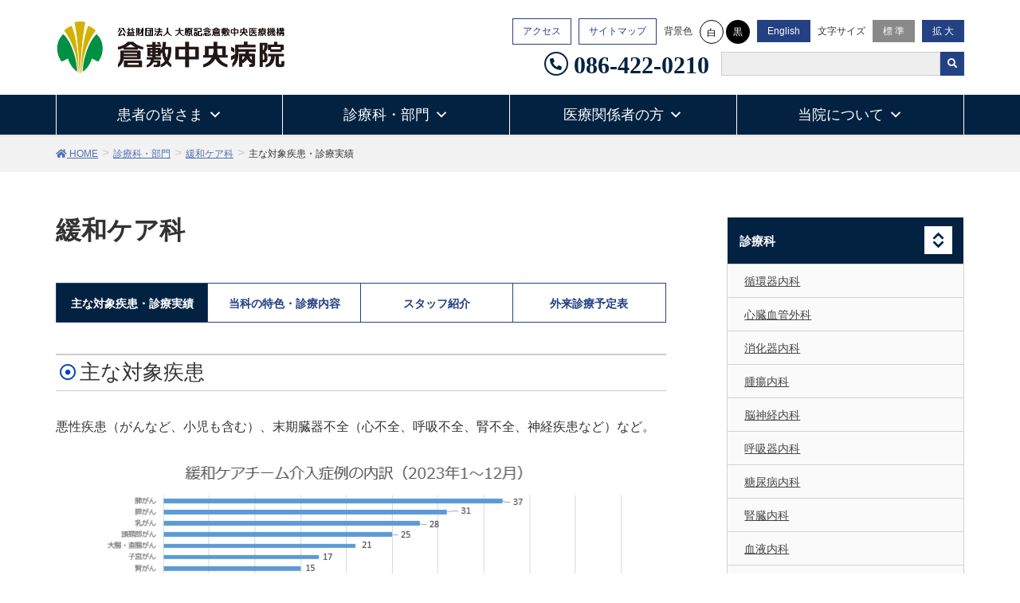

--- FILE ---
content_type: text/html; charset=UTF-8
request_url: https://www.kchnet.or.jp/departments/ka83/results/
body_size: 28308
content:
<!DOCTYPE html>
<html dir="ltr" lang="ja"
	prefix="og: https://ogp.me/ns#" >
<head>
<meta charset="utf-8">
<meta http-equiv="X-UA-Compatible" content="IE=edge">
<meta name="viewport" content="width=device-width, initial-scale=1">
<title>主な対象疾患・診療実績 | 緩和ケア科 | 倉敷中央病院</title>

		<!-- All in One SEO Pro 4.2.7.1 - aioseo.com -->
		<meta name="description" content="緩和ケア科 主な対象疾患・診療実績 当科の特色・診療内容 スタッフ紹介 外来診療予定表 主な対象疾患 悪性疾患" />
		<meta name="robots" content="max-image-preview:large" />
		<meta name="msvalidate.01" content="426EC756506C10C7A8227B9486BCAD31" />
		<link rel="canonical" href="https://www.kchnet.or.jp/departments/ka83/results/" />
		<meta name="generator" content="All in One SEO Pro (AIOSEO) 4.2.7.1 " />
		<meta property="og:locale" content="ja_JP" />
		<meta property="og:site_name" content="倉敷中央病院 | 倉敷中央病院ホームページです。外来診療・入院のご案内や、診療部門・診療支援部門の紹介、当院の概要や医師・研修医・看護師をはじめとした医療スタッフ採用情報などを公開しています。" />
		<meta property="og:type" content="article" />
		<meta property="og:title" content="主な対象疾患・診療実績 | 緩和ケア科 | 倉敷中央病院" />
		<meta property="og:description" content="緩和ケア科 主な対象疾患・診療実績 当科の特色・診療内容 スタッフ紹介 外来診療予定表 主な対象疾患 悪性疾患" />
		<meta property="og:url" content="https://www.kchnet.or.jp/departments/ka83/results/" />
		<meta property="article:published_time" content="2018-12-05T08:05:46+00:00" />
		<meta property="article:modified_time" content="2024-08-30T03:39:11+00:00" />
		<meta property="article:publisher" content="https://www.facebook.com/kchnet" />
		<meta name="twitter:card" content="summary" />
		<meta name="twitter:title" content="主な対象疾患・診療実績 | 緩和ケア科 | 倉敷中央病院" />
		<meta name="twitter:description" content="緩和ケア科 主な対象疾患・診療実績 当科の特色・診療内容 スタッフ紹介 外来診療予定表 主な対象疾患 悪性疾患" />
		<script type="application/ld+json" class="aioseo-schema">
			{"@context":"https:\/\/schema.org","@graph":[{"@type":"BreadcrumbList","@id":"https:\/\/www.kchnet.or.jp\/departments\/ka83\/results\/#breadcrumblist","itemListElement":[{"@type":"ListItem","@id":"https:\/\/www.kchnet.or.jp\/#listItem","position":1,"item":{"@type":"WebPage","@id":"https:\/\/www.kchnet.or.jp\/","name":"\u30db\u30fc\u30e0","description":"\u5ca1\u5c71\u770c\u5009\u6577\u5e02\u306b\u3042\u308b\u6025\u6027\u671f\u75c5\u9662\u3067\u3059\u3002\u6551\u547d\u6551\u6025\u30bb\u30f3\u30bf\u30fc\u3001\u5730\u57df\u304c\u3093\u8a3a\u7642\u9023\u643a\u62e0\u70b9\u75c5\u9662\u3001\u7dcf\u5408\u5468\u7523\u671f\u6bcd\u5b50\u533b\u7642\u30bb\u30f3\u30bf\u30fc\u3001\u707d\u5bb3\u62e0\u70b9\u75c5\u9662\uff08\u5730\u57df\u707d\u5bb3\u533b\u7642\u30bb\u30f3\u30bf\u30fc\uff09\u3001\u4e00\u6b21\u8133\u5352\u4e2d\u30bb\u30f3\u30bf\u30fc\u306a\u3069\u5730\u57df\u306e\u57fa\u5e79\u75c5\u9662\u306e\u5f79\u5272\u3092\u62c5\u3063\u3066\u3044\u307e\u3059\u3002\u5148\u9032\u7684\u306a\u533b\u7642\u6a5f\u5668\u306e\u5c0e\u5165\u3082\u63a8\u9032\u3057\u3001\u60a3\u8005\u3055\u3093\u306b\u4e16\u754c\u6c34\u6e96\u306e\u533b\u7642\u3092\u63d0\u4f9b\u3067\u304d\u308b\u3088\u3046\u5fd7\u5411\u3057\u3066\u3044\u307e\u3059\u3002","url":"https:\/\/www.kchnet.or.jp\/"},"nextItem":"https:\/\/www.kchnet.or.jp\/departments\/#listItem"},{"@type":"ListItem","@id":"https:\/\/www.kchnet.or.jp\/departments\/#listItem","position":2,"item":{"@type":"WebPage","@id":"https:\/\/www.kchnet.or.jp\/departments\/","name":"\u8a3a\u7642\u79d1\u30fb\u90e8\u9580","description":"\u8a3a\u7642\u79d1 \u8a3a\u7642\u90e8\u9580\uff08\u770b\u8b77\u30fb\u85ac\u5264\u30fb\u533b\u7642\u6280\u8853\uff09 \u30bb\u30f3\u30bf\u30fc \u8a3a\u7642\u79d1 \u5faa\u74b0\u5668\u5185\u79d1 \u6d88\u5316\u5668\u5185\u79d1 \u816b\u760d\u5185\u79d1 \u8133\u795e\u7d4c\u5185\u79d1 \u547c\u5438","url":"https:\/\/www.kchnet.or.jp\/departments\/"},"nextItem":"https:\/\/www.kchnet.or.jp\/departments\/ka83\/#listItem","previousItem":"https:\/\/www.kchnet.or.jp\/#listItem"},{"@type":"ListItem","@id":"https:\/\/www.kchnet.or.jp\/departments\/ka83\/#listItem","position":3,"item":{"@type":"WebPage","@id":"https:\/\/www.kchnet.or.jp\/departments\/ka83\/","name":"\u7de9\u548c\u30b1\u30a2\u79d1","description":"\u65e5\u3005\u306e\u751f\u6d3b\u306e\u8cea\u306e\u7dad\u6301\u5411\u4e0a\u3092\u76ee\u6307\u3057\u3066 \u7de9\u548c\u30b1\u30a2\u79d1\u306f2014\u5e744\u6708\u306b\u8a2d\u7acb\u3055\u308c\u3001\u7de9\u548c\u30b1\u30a2\u75c5\u68df\u3001\u7de9\u548c\u30b1\u30a2\u5916\u6765\u3001\u7de9\u548c\u30b1\u30a2","url":"https:\/\/www.kchnet.or.jp\/departments\/ka83\/"},"nextItem":"https:\/\/www.kchnet.or.jp\/departments\/ka83\/results\/#listItem","previousItem":"https:\/\/www.kchnet.or.jp\/departments\/#listItem"},{"@type":"ListItem","@id":"https:\/\/www.kchnet.or.jp\/departments\/ka83\/results\/#listItem","position":4,"item":{"@type":"WebPage","@id":"https:\/\/www.kchnet.or.jp\/departments\/ka83\/results\/","name":"\u4e3b\u306a\u5bfe\u8c61\u75be\u60a3\u30fb\u8a3a\u7642\u5b9f\u7e3e","description":"\u7de9\u548c\u30b1\u30a2\u79d1 \u4e3b\u306a\u5bfe\u8c61\u75be\u60a3\u30fb\u8a3a\u7642\u5b9f\u7e3e \u5f53\u79d1\u306e\u7279\u8272\u30fb\u8a3a\u7642\u5185\u5bb9 \u30b9\u30bf\u30c3\u30d5\u7d39\u4ecb \u5916\u6765\u8a3a\u7642\u4e88\u5b9a\u8868 \u4e3b\u306a\u5bfe\u8c61\u75be\u60a3 \u60aa\u6027\u75be\u60a3","url":"https:\/\/www.kchnet.or.jp\/departments\/ka83\/results\/"},"previousItem":"https:\/\/www.kchnet.or.jp\/departments\/ka83\/#listItem"}]},{"@type":"Organization","@id":"https:\/\/www.kchnet.or.jp\/#organization","name":"\u5009\u6577\u4e2d\u592e\u75c5\u9662","url":"https:\/\/www.kchnet.or.jp\/","logo":{"@type":"ImageObject","url":"https:\/\/www.kchnet.or.jp\/kchnet\/wp-content\/uploads\/logo-KCH.png","@id":"https:\/\/www.kchnet.or.jp\/#organizationLogo","width":600,"height":600},"image":{"@id":"https:\/\/www.kchnet.or.jp\/#organizationLogo"},"sameAs":["https:\/\/www.facebook.com\/kchnet","https:\/\/www.instagram.com\/kch_recruit\/","https:\/\/www.youtube.com\/channel\/UCaPxfVx--Rzoq0wDwIfEdwg"]},{"@type":"WebPage","@id":"https:\/\/www.kchnet.or.jp\/departments\/ka83\/results\/#webpage","url":"https:\/\/www.kchnet.or.jp\/departments\/ka83\/results\/","name":"\u4e3b\u306a\u5bfe\u8c61\u75be\u60a3\u30fb\u8a3a\u7642\u5b9f\u7e3e | \u7de9\u548c\u30b1\u30a2\u79d1 | \u5009\u6577\u4e2d\u592e\u75c5\u9662","description":"\u7de9\u548c\u30b1\u30a2\u79d1 \u4e3b\u306a\u5bfe\u8c61\u75be\u60a3\u30fb\u8a3a\u7642\u5b9f\u7e3e \u5f53\u79d1\u306e\u7279\u8272\u30fb\u8a3a\u7642\u5185\u5bb9 \u30b9\u30bf\u30c3\u30d5\u7d39\u4ecb \u5916\u6765\u8a3a\u7642\u4e88\u5b9a\u8868 \u4e3b\u306a\u5bfe\u8c61\u75be\u60a3 \u60aa\u6027\u75be\u60a3","inLanguage":"ja","isPartOf":{"@id":"https:\/\/www.kchnet.or.jp\/#website"},"breadcrumb":{"@id":"https:\/\/www.kchnet.or.jp\/departments\/ka83\/results\/#breadcrumblist"},"datePublished":"2018-12-05T08:05:46+09:00","dateModified":"2024-08-30T03:39:11+09:00"},{"@type":"WebSite","@id":"https:\/\/www.kchnet.or.jp\/#website","url":"https:\/\/www.kchnet.or.jp\/","name":"\u5009\u6577\u4e2d\u592e\u75c5\u9662","description":"\u5009\u6577\u4e2d\u592e\u75c5\u9662\u30db\u30fc\u30e0\u30da\u30fc\u30b8\u3067\u3059\u3002\u5916\u6765\u8a3a\u7642\u30fb\u5165\u9662\u306e\u3054\u6848\u5185\u3084\u3001\u8a3a\u7642\u90e8\u9580\u30fb\u8a3a\u7642\u652f\u63f4\u90e8\u9580\u306e\u7d39\u4ecb\u3001\u5f53\u9662\u306e\u6982\u8981\u3084\u533b\u5e2b\u30fb\u7814\u4fee\u533b\u30fb\u770b\u8b77\u5e2b\u3092\u306f\u3058\u3081\u3068\u3057\u305f\u533b\u7642\u30b9\u30bf\u30c3\u30d5\u63a1\u7528\u60c5\u5831\u306a\u3069\u3092\u516c\u958b\u3057\u3066\u3044\u307e\u3059\u3002","inLanguage":"ja","publisher":{"@id":"https:\/\/www.kchnet.or.jp\/#organization"}}]}
		</script>
		<!-- All in One SEO Pro -->


<!-- Google Tag Manager for WordPress by gtm4wp.com -->
<script data-cfasync="false" data-pagespeed-no-defer>
	var gtm4wp_datalayer_name = "dataLayer";
	var dataLayer = dataLayer || [];
</script>
<!-- End Google Tag Manager for WordPress by gtm4wp.com --><link rel='dns-prefetch' href='//yubinbango.github.io' />
<link rel='dns-prefetch' href='//s.w.org' />
<link rel="alternate" type="application/rss+xml" title="倉敷中央病院 &raquo; フィード" href="https://www.kchnet.or.jp/feed/" />
<link rel="alternate" type="application/rss+xml" title="倉敷中央病院 &raquo; コメントフィード" href="https://www.kchnet.or.jp/comments/feed/" />
<meta name="description" content="緩和ケア科主な対象疾患・診療実績当科の特色・診療内容スタッフ紹介外来診療予定表主な対象疾患悪性疾患（がんなど、小児も含む）、末期臓器不全（心不全、呼吸不全、腎不全、神経疾患など）など。&nbsp;非がん46件の内訳呼吸器疾患15間質性肺炎7その他の肺炎5COPD2慢性膿胸1循環器疾患10心不全9" /><script type="text/javascript">
window._wpemojiSettings = {"baseUrl":"https:\/\/s.w.org\/images\/core\/emoji\/13.1.0\/72x72\/","ext":".png","svgUrl":"https:\/\/s.w.org\/images\/core\/emoji\/13.1.0\/svg\/","svgExt":".svg","source":{"concatemoji":"https:\/\/www.kchnet.or.jp\/kchnet\/wp-includes\/js\/wp-emoji-release.min.js?ver=5.9.3"}};
/*! This file is auto-generated */
!function(e,a,t){var n,r,o,i=a.createElement("canvas"),p=i.getContext&&i.getContext("2d");function s(e,t){var a=String.fromCharCode;p.clearRect(0,0,i.width,i.height),p.fillText(a.apply(this,e),0,0);e=i.toDataURL();return p.clearRect(0,0,i.width,i.height),p.fillText(a.apply(this,t),0,0),e===i.toDataURL()}function c(e){var t=a.createElement("script");t.src=e,t.defer=t.type="text/javascript",a.getElementsByTagName("head")[0].appendChild(t)}for(o=Array("flag","emoji"),t.supports={everything:!0,everythingExceptFlag:!0},r=0;r<o.length;r++)t.supports[o[r]]=function(e){if(!p||!p.fillText)return!1;switch(p.textBaseline="top",p.font="600 32px Arial",e){case"flag":return s([127987,65039,8205,9895,65039],[127987,65039,8203,9895,65039])?!1:!s([55356,56826,55356,56819],[55356,56826,8203,55356,56819])&&!s([55356,57332,56128,56423,56128,56418,56128,56421,56128,56430,56128,56423,56128,56447],[55356,57332,8203,56128,56423,8203,56128,56418,8203,56128,56421,8203,56128,56430,8203,56128,56423,8203,56128,56447]);case"emoji":return!s([10084,65039,8205,55357,56613],[10084,65039,8203,55357,56613])}return!1}(o[r]),t.supports.everything=t.supports.everything&&t.supports[o[r]],"flag"!==o[r]&&(t.supports.everythingExceptFlag=t.supports.everythingExceptFlag&&t.supports[o[r]]);t.supports.everythingExceptFlag=t.supports.everythingExceptFlag&&!t.supports.flag,t.DOMReady=!1,t.readyCallback=function(){t.DOMReady=!0},t.supports.everything||(n=function(){t.readyCallback()},a.addEventListener?(a.addEventListener("DOMContentLoaded",n,!1),e.addEventListener("load",n,!1)):(e.attachEvent("onload",n),a.attachEvent("onreadystatechange",function(){"complete"===a.readyState&&t.readyCallback()})),(n=t.source||{}).concatemoji?c(n.concatemoji):n.wpemoji&&n.twemoji&&(c(n.twemoji),c(n.wpemoji)))}(window,document,window._wpemojiSettings);
</script>
<style type="text/css">
img.wp-smiley,
img.emoji {
	display: inline !important;
	border: none !important;
	box-shadow: none !important;
	height: 1em !important;
	width: 1em !important;
	margin: 0 0.07em !important;
	vertical-align: -0.1em !important;
	background: none !important;
	padding: 0 !important;
}
</style>
	<link rel='stylesheet' id='chosen-style-css'  href='https://www.kchnet.or.jp/kchnet/wp-content/themes/lightning-child/kch_sys/html/jquery/chosen/chosen.min.css?ver=5.9.3' type='text/css' media='all' />
<link rel='stylesheet' id='font-awesome-css'  href='https://www.kchnet.or.jp/kchnet/wp-content/themes/lightning/inc/font-awesome/versions/5.6.0/css/all.min.css?ver=5.6' type='text/css' media='all' />
<link rel='stylesheet' id='wp-block-library-css'  href='https://www.kchnet.or.jp/kchnet/wp-includes/css/dist/block-library/style.min.css?ver=5.9.3' type='text/css' media='all' />
<style id='global-styles-inline-css' type='text/css'>
body{--wp--preset--color--black: #000000;--wp--preset--color--cyan-bluish-gray: #abb8c3;--wp--preset--color--white: #ffffff;--wp--preset--color--pale-pink: #f78da7;--wp--preset--color--vivid-red: #cf2e2e;--wp--preset--color--luminous-vivid-orange: #ff6900;--wp--preset--color--luminous-vivid-amber: #fcb900;--wp--preset--color--light-green-cyan: #7bdcb5;--wp--preset--color--vivid-green-cyan: #00d084;--wp--preset--color--pale-cyan-blue: #8ed1fc;--wp--preset--color--vivid-cyan-blue: #0693e3;--wp--preset--color--vivid-purple: #9b51e0;--wp--preset--gradient--vivid-cyan-blue-to-vivid-purple: linear-gradient(135deg,rgba(6,147,227,1) 0%,rgb(155,81,224) 100%);--wp--preset--gradient--light-green-cyan-to-vivid-green-cyan: linear-gradient(135deg,rgb(122,220,180) 0%,rgb(0,208,130) 100%);--wp--preset--gradient--luminous-vivid-amber-to-luminous-vivid-orange: linear-gradient(135deg,rgba(252,185,0,1) 0%,rgba(255,105,0,1) 100%);--wp--preset--gradient--luminous-vivid-orange-to-vivid-red: linear-gradient(135deg,rgba(255,105,0,1) 0%,rgb(207,46,46) 100%);--wp--preset--gradient--very-light-gray-to-cyan-bluish-gray: linear-gradient(135deg,rgb(238,238,238) 0%,rgb(169,184,195) 100%);--wp--preset--gradient--cool-to-warm-spectrum: linear-gradient(135deg,rgb(74,234,220) 0%,rgb(151,120,209) 20%,rgb(207,42,186) 40%,rgb(238,44,130) 60%,rgb(251,105,98) 80%,rgb(254,248,76) 100%);--wp--preset--gradient--blush-light-purple: linear-gradient(135deg,rgb(255,206,236) 0%,rgb(152,150,240) 100%);--wp--preset--gradient--blush-bordeaux: linear-gradient(135deg,rgb(254,205,165) 0%,rgb(254,45,45) 50%,rgb(107,0,62) 100%);--wp--preset--gradient--luminous-dusk: linear-gradient(135deg,rgb(255,203,112) 0%,rgb(199,81,192) 50%,rgb(65,88,208) 100%);--wp--preset--gradient--pale-ocean: linear-gradient(135deg,rgb(255,245,203) 0%,rgb(182,227,212) 50%,rgb(51,167,181) 100%);--wp--preset--gradient--electric-grass: linear-gradient(135deg,rgb(202,248,128) 0%,rgb(113,206,126) 100%);--wp--preset--gradient--midnight: linear-gradient(135deg,rgb(2,3,129) 0%,rgb(40,116,252) 100%);--wp--preset--duotone--dark-grayscale: url('#wp-duotone-dark-grayscale');--wp--preset--duotone--grayscale: url('#wp-duotone-grayscale');--wp--preset--duotone--purple-yellow: url('#wp-duotone-purple-yellow');--wp--preset--duotone--blue-red: url('#wp-duotone-blue-red');--wp--preset--duotone--midnight: url('#wp-duotone-midnight');--wp--preset--duotone--magenta-yellow: url('#wp-duotone-magenta-yellow');--wp--preset--duotone--purple-green: url('#wp-duotone-purple-green');--wp--preset--duotone--blue-orange: url('#wp-duotone-blue-orange');--wp--preset--font-size--small: 13px;--wp--preset--font-size--medium: 20px;--wp--preset--font-size--large: 36px;--wp--preset--font-size--x-large: 42px;}.has-black-color{color: var(--wp--preset--color--black) !important;}.has-cyan-bluish-gray-color{color: var(--wp--preset--color--cyan-bluish-gray) !important;}.has-white-color{color: var(--wp--preset--color--white) !important;}.has-pale-pink-color{color: var(--wp--preset--color--pale-pink) !important;}.has-vivid-red-color{color: var(--wp--preset--color--vivid-red) !important;}.has-luminous-vivid-orange-color{color: var(--wp--preset--color--luminous-vivid-orange) !important;}.has-luminous-vivid-amber-color{color: var(--wp--preset--color--luminous-vivid-amber) !important;}.has-light-green-cyan-color{color: var(--wp--preset--color--light-green-cyan) !important;}.has-vivid-green-cyan-color{color: var(--wp--preset--color--vivid-green-cyan) !important;}.has-pale-cyan-blue-color{color: var(--wp--preset--color--pale-cyan-blue) !important;}.has-vivid-cyan-blue-color{color: var(--wp--preset--color--vivid-cyan-blue) !important;}.has-vivid-purple-color{color: var(--wp--preset--color--vivid-purple) !important;}.has-black-background-color{background-color: var(--wp--preset--color--black) !important;}.has-cyan-bluish-gray-background-color{background-color: var(--wp--preset--color--cyan-bluish-gray) !important;}.has-white-background-color{background-color: var(--wp--preset--color--white) !important;}.has-pale-pink-background-color{background-color: var(--wp--preset--color--pale-pink) !important;}.has-vivid-red-background-color{background-color: var(--wp--preset--color--vivid-red) !important;}.has-luminous-vivid-orange-background-color{background-color: var(--wp--preset--color--luminous-vivid-orange) !important;}.has-luminous-vivid-amber-background-color{background-color: var(--wp--preset--color--luminous-vivid-amber) !important;}.has-light-green-cyan-background-color{background-color: var(--wp--preset--color--light-green-cyan) !important;}.has-vivid-green-cyan-background-color{background-color: var(--wp--preset--color--vivid-green-cyan) !important;}.has-pale-cyan-blue-background-color{background-color: var(--wp--preset--color--pale-cyan-blue) !important;}.has-vivid-cyan-blue-background-color{background-color: var(--wp--preset--color--vivid-cyan-blue) !important;}.has-vivid-purple-background-color{background-color: var(--wp--preset--color--vivid-purple) !important;}.has-black-border-color{border-color: var(--wp--preset--color--black) !important;}.has-cyan-bluish-gray-border-color{border-color: var(--wp--preset--color--cyan-bluish-gray) !important;}.has-white-border-color{border-color: var(--wp--preset--color--white) !important;}.has-pale-pink-border-color{border-color: var(--wp--preset--color--pale-pink) !important;}.has-vivid-red-border-color{border-color: var(--wp--preset--color--vivid-red) !important;}.has-luminous-vivid-orange-border-color{border-color: var(--wp--preset--color--luminous-vivid-orange) !important;}.has-luminous-vivid-amber-border-color{border-color: var(--wp--preset--color--luminous-vivid-amber) !important;}.has-light-green-cyan-border-color{border-color: var(--wp--preset--color--light-green-cyan) !important;}.has-vivid-green-cyan-border-color{border-color: var(--wp--preset--color--vivid-green-cyan) !important;}.has-pale-cyan-blue-border-color{border-color: var(--wp--preset--color--pale-cyan-blue) !important;}.has-vivid-cyan-blue-border-color{border-color: var(--wp--preset--color--vivid-cyan-blue) !important;}.has-vivid-purple-border-color{border-color: var(--wp--preset--color--vivid-purple) !important;}.has-vivid-cyan-blue-to-vivid-purple-gradient-background{background: var(--wp--preset--gradient--vivid-cyan-blue-to-vivid-purple) !important;}.has-light-green-cyan-to-vivid-green-cyan-gradient-background{background: var(--wp--preset--gradient--light-green-cyan-to-vivid-green-cyan) !important;}.has-luminous-vivid-amber-to-luminous-vivid-orange-gradient-background{background: var(--wp--preset--gradient--luminous-vivid-amber-to-luminous-vivid-orange) !important;}.has-luminous-vivid-orange-to-vivid-red-gradient-background{background: var(--wp--preset--gradient--luminous-vivid-orange-to-vivid-red) !important;}.has-very-light-gray-to-cyan-bluish-gray-gradient-background{background: var(--wp--preset--gradient--very-light-gray-to-cyan-bluish-gray) !important;}.has-cool-to-warm-spectrum-gradient-background{background: var(--wp--preset--gradient--cool-to-warm-spectrum) !important;}.has-blush-light-purple-gradient-background{background: var(--wp--preset--gradient--blush-light-purple) !important;}.has-blush-bordeaux-gradient-background{background: var(--wp--preset--gradient--blush-bordeaux) !important;}.has-luminous-dusk-gradient-background{background: var(--wp--preset--gradient--luminous-dusk) !important;}.has-pale-ocean-gradient-background{background: var(--wp--preset--gradient--pale-ocean) !important;}.has-electric-grass-gradient-background{background: var(--wp--preset--gradient--electric-grass) !important;}.has-midnight-gradient-background{background: var(--wp--preset--gradient--midnight) !important;}.has-small-font-size{font-size: var(--wp--preset--font-size--small) !important;}.has-medium-font-size{font-size: var(--wp--preset--font-size--medium) !important;}.has-large-font-size{font-size: var(--wp--preset--font-size--large) !important;}.has-x-large-font-size{font-size: var(--wp--preset--font-size--x-large) !important;}
</style>
<link rel='stylesheet' id='contact-form-7-css'  href='https://www.kchnet.or.jp/kchnet/wp-content/plugins/contact-form-7/includes/css/styles.css?ver=5.1.9' type='text/css' media='all' />
<link rel='stylesheet' id='foobox-free-min-css'  href='https://www.kchnet.or.jp/kchnet/wp-content/plugins/foobox-image-lightbox/free/css/foobox.free.min.css?ver=2.7.11' type='text/css' media='all' />
<link rel='stylesheet' id='toc-screen-css'  href='https://www.kchnet.or.jp/kchnet/wp-content/plugins/table-of-contents-plus/screen.min.css?ver=1509' type='text/css' media='all' />
<link rel='stylesheet' id='vkExUnit_common_style-css'  href='https://www.kchnet.or.jp/kchnet/wp-content/plugins/vk-all-in-one-expansion-unit/css/vkExUnit_style.css?ver=8.0.2' type='text/css' media='all' />
<link rel='stylesheet' id='megamenu-css'  href='https://www.kchnet.or.jp/kchnet/wp-content/uploads/maxmegamenu/style.css?ver=578747' type='text/css' media='all' />
<link rel='stylesheet' id='dashicons-css'  href='https://www.kchnet.or.jp/kchnet/wp-includes/css/dashicons.min.css?ver=5.9.3' type='text/css' media='all' />
<link rel='stylesheet' id='child-style-css'  href='https://www.kchnet.or.jp/kchnet/wp-content/themes/lightning-child/kch_sys/html/css/style.css?ver=5.9.3' type='text/css' media='all' />
<link rel='stylesheet' id='parent-style-css'  href='https://www.kchnet.or.jp/kchnet/wp-content/themes/lightning/style.css?ver=5.9.3' type='text/css' media='all' />
<link rel='stylesheet' id='bootstrap-datepicker.css-css'  href='https://www.kchnet.or.jp/kchnet/wp-content/themes/lightning-child/assets/bootstrap-datepicker/css/bootstrap-datepicker.min.css?ver=5.9.3' type='text/css' media='all' />
<link rel='stylesheet' id='slick-css'  href='https://www.kchnet.or.jp/kchnet/wp-content/themes/lightning-child/assets/slick/slick.css?ver=5.9.3' type='text/css' media='all' />
<link rel='stylesheet' id='slick-theme-css'  href='https://www.kchnet.or.jp/kchnet/wp-content/themes/lightning-child/assets/slick/slick-theme.css?ver=5.9.3' type='text/css' media='all' />
<link rel='stylesheet' id='lightning-common-style-css'  href='https://www.kchnet.or.jp/kchnet/wp-content/themes/lightning/assets/css/common.css?ver=6.8.0' type='text/css' media='all' />
<link rel='stylesheet' id='lightning-design-style-css'  href='https://www.kchnet.or.jp/kchnet/wp-content/plugins/lightning-skin-kch/css/style.css?ver=2.0.0' type='text/css' media='all' />
<style id='lightning-design-style-inline-css' type='text/css'>
/* ltg theme common */.color_key_bg,.color_key_bg_hover:hover{background-color: #244183;}.color_key_txt,.color_key_txt_hover:hover{color: #244183;}.color_key_border,.color_key_border_hover:hover{border-color: #244183;}.color_key_dark_bg,.color_key_dark_bg_hover:hover{background-color: #032241;}.color_key_dark_txt,.color_key_dark_txt_hover:hover{color: #032241;}.color_key_dark_border,.color_key_dark_border_hover:hover{border-color: #032241;}
html, body { overflow-x: hidden; }.bbp-submit-wrapper .button.submit,.woocommerce a.button.alt:hover,.woocommerce-product-search button:hover,.woocommerce button.button.alt { background-color:#032241 ; }.bbp-submit-wrapper .button.submit:hover,.woocommerce a.button.alt,.woocommerce-product-search button,.woocommerce button.button.alt:hover { background-color:#244183 ; }.woocommerce ul.product_list_widget li a:hover img { border-color:#244183; }.veu_color_txt_key { color:#032241 ; }.veu_color_bg_key { background-color:#032241 ; }.veu_color_border_key { border-color:#032241 ; }.btn-default { border-color:#244183;color:#244183;}.btn-default:focus,.btn-default:hover { border-color:#244183;background-color: #244183; }.btn-primary { background-color:#244183;border-color:#032241; }.btn-primary:focus,.btn-primary:hover { background-color:#032241;border-color:#244183; }
.tagcloud a:before { font-family: "Font Awesome 5 Free";content: "\f02b";font-weight: bold; }
</style>
<link rel='stylesheet' id='lightning-theme-style-css'  href='https://www.kchnet.or.jp/kchnet/wp-content/themes/lightning-child/style.css?ver=6.8.0' type='text/css' media='all' />
<link rel='stylesheet' id='lightning-woo-style-css'  href='https://www.kchnet.or.jp/kchnet/wp-content/themes/lightning/inc/woocommerce/css/woo.css?ver=6.8.0' type='text/css' media='all' />
<link rel='stylesheet' id='cf7cf-style-css'  href='https://www.kchnet.or.jp/kchnet/wp-content/plugins/cf7-conditional-fields/style.css?ver=1.9.16' type='text/css' media='all' />
<script type='text/javascript' src='https://www.kchnet.or.jp/kchnet/wp-includes/js/jquery/jquery.min.js?ver=3.6.0' id='jquery-core-js'></script>
<script type='text/javascript' src='https://www.kchnet.or.jp/kchnet/wp-includes/js/jquery/jquery-migrate.min.js?ver=3.3.2' id='jquery-migrate-js'></script>
<script type='text/javascript' src='https://www.kchnet.or.jp/kchnet/wp-content/themes/lightning-child/kch_sys/html/jquery/chosen/chosen.jquery.min.js?ver=0.1' id='chosen-jquery-js'></script>
<script type='text/javascript' src='https://www.kchnet.or.jp/kchnet/wp-content/themes/lightning-child/js/front_kch.js?ver=0.1' id='front_kch-js'></script>
<script type='text/javascript' src='https://www.kchnet.or.jp/kchnet/wp-content/themes/lightning-child/js/ofi.js?ver=0.1' id='ofi-js'></script>
<script type='text/javascript' src='https://www.kchnet.or.jp/kchnet/wp-content/themes/lightning-child/js/jquery.cookie.js?ver=0.1' id='cookie-js'></script>
<script type='text/javascript' src='https://www.kchnet.or.jp/kchnet/wp-content/themes/lightning-child/js/jquery.accessible.js?ver=0.1' id='accessible-js'></script>
<script type='text/javascript' src='https://www.kchnet.or.jp/kchnet/wp-content/themes/lightning-child/assets/slick/slick.min.js?ver=5.9.3' id='slick.min-js'></script>
<script type='text/javascript' src='https://www.kchnet.or.jp/kchnet/wp-content/themes/lightning-child/assets/bootstrap-datepicker/js/bootstrap-datepicker.min.js?ver=5.9.3' id='bootstrap-datepicker.min-js'></script>
<script type='text/javascript' src='https://www.kchnet.or.jp/kchnet/wp-content/themes/lightning-child/assets/bootstrap-datepicker/locales/bootstrap-datepicker.ja.min.js?ver=5.9.3' id='bootstrap-datepicker.ja.min-js'></script>
<script type='text/javascript' id='foobox-free-min-js-before'>
/* Run FooBox FREE (v2.7.11) */
var FOOBOX = window.FOOBOX = {
	ready: true,
	preloadFont: false,
	disableOthers: false,
	o: {wordpress: { enabled: true }, countMessage:'image %index of %total', excludes:'.fbx-link,.nofoobox,.nolightbox,a[href*="pinterest.com/pin/create/button/"]', affiliate : { enabled: false }},
	selectors: [
		".foogallery-container.foogallery-lightbox-foobox", ".foogallery-container.foogallery-lightbox-foobox-free", ".gallery", ".wp-block-gallery", ".wp-caption", ".wp-block-image", "a:has(img[class*=wp-image-])", ".foobox"
	],
	pre: function( $ ){
		// Custom JavaScript (Pre)
		
	},
	post: function( $ ){
		// Custom JavaScript (Post)
		
		// Custom Captions Code
		
	},
	custom: function( $ ){
		// Custom Extra JS
		
	}
};
</script>
<script type='text/javascript' src='https://www.kchnet.or.jp/kchnet/wp-content/plugins/foobox-image-lightbox/free/js/foobox.free.min.js?ver=2.7.11' id='foobox-free-min-js'></script>
<link rel="https://api.w.org/" href="https://www.kchnet.or.jp/wp-json/" /><link rel="alternate" type="application/json" href="https://www.kchnet.or.jp/wp-json/wp/v2/pages/1931" /><link rel="EditURI" type="application/rsd+xml" title="RSD" href="https://www.kchnet.or.jp/kchnet/xmlrpc.php?rsd" />
<link rel="wlwmanifest" type="application/wlwmanifest+xml" href="https://www.kchnet.or.jp/kchnet/wp-includes/wlwmanifest.xml" /> 
<meta name="generator" content="WordPress 5.9.3" />
<link rel='shortlink' href='https://www.kchnet.or.jp/?p=1931' />
<link rel="alternate" type="application/json+oembed" href="https://www.kchnet.or.jp/wp-json/oembed/1.0/embed?url=https%3A%2F%2Fwww.kchnet.or.jp%2Fdepartments%2Fka83%2Fresults%2F" />
<link rel="alternate" type="text/xml+oembed" href="https://www.kchnet.or.jp/wp-json/oembed/1.0/embed?url=https%3A%2F%2Fwww.kchnet.or.jp%2Fdepartments%2Fka83%2Fresults%2F&#038;format=xml" />

<!-- Google Tag Manager for WordPress by gtm4wp.com -->
<!-- GTM Container placement set to automatic -->
<script data-cfasync="false" data-pagespeed-no-defer>
	var dataLayer_content = {"pagePostType":"page","pagePostType2":"single-page","browserName":"","browserVersion":"","browserEngineName":"","browserEngineVersion":"","osName":"","osVersion":"","deviceType":"bot","deviceManufacturer":"","deviceModel":""};
	dataLayer.push( dataLayer_content );
</script>
<script data-cfasync="false">
(function(w,d,s,l,i){w[l]=w[l]||[];w[l].push({'gtm.start':
new Date().getTime(),event:'gtm.js'});var f=d.getElementsByTagName(s)[0],
j=d.createElement(s),dl=l!='dataLayer'?'&l='+l:'';j.async=true;j.src=
'//www.googletagmanager.com/gtm.js?id='+i+dl;f.parentNode.insertBefore(j,f);
})(window,document,'script','dataLayer','GTM-PQ6DFCXL');
</script>
<!-- End Google Tag Manager for WordPress by gtm4wp.com --><link rel="icon" href="https://www.kchnet.or.jp/kchnet/wp-content/uploads/common/favicon-150x150.png" sizes="32x32" />
<link rel="icon" href="https://www.kchnet.or.jp/kchnet/wp-content/uploads/common/favicon.png" sizes="192x192" />
<link rel="apple-touch-icon" href="https://www.kchnet.or.jp/kchnet/wp-content/uploads/common/favicon.png" />
<meta name="msapplication-TileImage" content="https://www.kchnet.or.jp/kchnet/wp-content/uploads/common/favicon.png" />
		<style type="text/css" id="wp-custom-css">
			span.br{display:inline-block;}

.class-sunday {
  color: red !important;
}
.class-saturday {
  color: blue !important;
}
.bg-white {
	background-color:white !important;
}
.w-100{
	width:100% !important;
}
.datepicker,
.table-condensed {
 width: 250px;
 height:auto;
}
.col-item_2clm{
     display: flex;
     padding: 3em;
     margin:3px;
}
.row-2 .col-item_2clm.item-1{
     padding:10px;
     justify-content: center;
}
.row-2 .col-item_2clm.item-2{
     padding:10px;
     justify-content: center;
}
.col-item_kchism{
     display: flex;
     padding: 3em;
     margin:3px;
}
.row-2 .col-item_kchism.item-1{
     background-color: #fdfdfd;
     border:1px solid #ccc;
     padding:10px;
     justify-content: center;
}
.row-2 .col-item_kchism.item-2{
     background-color: #fdfdfd;
     border:1px solid #ccc;
     padding:10px;
     justify-content: center;
}
.row-2 .col-item_kchism.item-3{
     background-color: #fdfdfd;
     border:1px solid #ccc;
     padding:10px;
     justify-content: center;
}
.row-2 .col-item_kchism.item-4{
     background-color: #fdfdfd;
     border:1px solid #ccc;
     padding:10px;
     justify-content: center;
}
.row-2 .col-item_kchism.item-5{
     background-color: #c7c7c7;
     background-color: #fdfdfd;
     border:1px solid #ccc;
     padding:10px;
     justify-content: center;
}
.row-2 .col-item_kchism.item-6{
     background-color: #fdfdfd;
     border:1px solid #ccc;
     padding:10px;
     justify-content: center;
}
.row-3 .col-item_recruit.item-1{
     border:1px solid #ccc;
     padding:10px;
margin:3px;
}
.row-3 .col-item_recruit.item-2{
     border:1px solid #ccc;
     padding:10px;
margin:3px;
}
.row-3 .col-item_recruit.item-3{
     border:1px solid #ccc;
     padding:10px;
margin:3px;
}
@media screen and (min-width : 768px) { /* デスクトップ */
  section{
       display: flex;
  }
  .col-item_kchism{
      height: auto;
  }
  .row-2 .col-item_kchism{
     width: 50%;
  }
  .row-3 .col-item_recruit{
       width: 33.3%;
 }
}
/*ステップフローのCSS*/
ul.stepflow {
	border: none;
	margin: 1em 0.5em;
	padding: 0;
	list-style: none;
}
ul.stepflow > li:before, ol.stepflow > li:before {
	background-color:#cccccc!important;
}
.stepflow li {
position: relative;
padding: 0 0 1.5em 1.8em;
}
.stepflow>li:before {
	content: "";
	width: 10px;
	background: #07d5ed;
	display: block;
	position: absolute;
	top: 40px;
	bottom: 0;
	left: 6px;
}
.stepflow>li.none:before {
	content: "";
	width: 0px;
	display: block;
	position: absolute;
}
.stepflow-white {
	content: '';
	display: inline-block;
	position: absolute;
	top: 5px;
	left: 0;
	width: 20px;
	height: 20px;
	border-radius: 50%;
	border: solid 3px #33cccc;
	background-color: #0099cc;
}
.stepflow-black {
	content: '';
	display: inline-block;
	position: absolute;
	top: 5px;
	left: 0;
	width: 14px;
	height: 14px;
	border-radius: 50%;
	border: solid 3px #232F3E;
	background-color: #232F3E;
}
.stepflow_label {
	padding: 6px 0px 8px 5px;
	margin-bottom:8px;
	color: #999999;
	font-size: .8em;
	font-weight: bold;
}
.stepflow_title {
	font-size: 1.2em;
	font-weight: bold;
	line-height: 1.5;
	margin-bottom:15px;
}
.stepflow_content {
	font-size: .9em;
	line-height: 1.5;
	margin-top: .5em;
	padding: 0 0 1.5em;
	border-bottom: dashed 1px #cccccc;
}
.stepflow_content_none {
	font-size: .9em;
	line-height: 1.5;
	margin-top: .5em;
	padding: 0 0 1.5em;
}
/*ステップフローのCSSここまで*/
.indent-1 {
padding-left:1em;
text-indent:-1em;
}
.indent-2 {
padding-left:2em;
text-indent:-2em;
}
/*注意書きリスト*/
.notice li {
    list-style: none;
}
.notice li:before {
content: '※';
}
/* レシピ栄養士コメント */
.recipe{
display:inline-block;
text-align:left;
max-width:510px;
border-bottom:6px solid #f08446;
padding:5px;
margin-bottom:30px;
}
/* レシピ用角丸ボックス */
.rad {
    border-radius:15px;
    -webkit-border-radius:15px;
    -moz-border-radius:15px;
}
.box {
    width:200px;
    height:auto;
    background-color:#00cccc;
    color:white;
    text-align:center;
}
/* 2列フレックスボックス */
.flex-outer{
display: flex;
flex-direction: row;
align-items: center;
align-items: flex-start;
}
.flex .child {
flex: 1 0 auto; /* fix IE11 */
}
.flex-item{
margin: 5px;
}
.flex-item1{
width:40%;
height:96%;
}
.flex-item2{
	width:60%;
height:96%;
}
@media screen and (max-width: 768px) {
     .flex-outer{
         display: block;
     }
     .flex-item1 {
         width: 100%;
         margin: 0 auto;
     }
     .flex-item2 {
         width: 100%;
         margin: 0 auto;
     }
@media screen and (max-width: 500px) {
     .flex-outer{
         display: block;
     }
     .flex-item {
         width: 100%;
         margin: 0 auto;
     }

	
	
/* スマホで改行を消す */
@media screen and (max-width:766px) {
br.sp{
display: none !important;
}
}

	#form-clinical-research-recor .th {
		width: 20%;
	}
	#form-clinical-research-recor .td {
		width: 80%;
	}
	
	@media screen and (max-width:991px) {
	#form-clinical-research-recor .th, #form-clinical-research-recor .td {
		width: 100%;
	}
}


/* 寄付者芳名 */
table.houmei{
  box-sizing: border-box;
  border-collapse:collapse;
  margin: 0 auto;
  text-align: center;
  table-layout: fixed;
  width: 800px;
}
table.houmei th,
table.houmei td{
  border: 1px solid #999;
  padding: .5em 1em;
width:50%
}
@media (max-width: 650px) {
    table.houmei{
      width: 100%;
    }
    table.houmei th,
    table.houmei td{
    display: block;
    width:100%
    }
}



/* testarea */

@media print {
  .section, .table, .paragraph {
    page-break-inside: avoid;
  }
}

	
			</style>
		<style type="text/css">/** Mega Menu CSS: fs **/</style>

</head>
<body class="page-template page-template-page-menu2 page-template-page-menu2-php page page-id-1931 page-child parent-pageid-1371 locale-ja post-name-results post-type-page mega-menu-Header sidebar-fix fa_v5_css device-pc">
<div class="vk-mobile-nav-menu-btn">MENU</div><div class="vk-mobile-nav"><div id="mega-menu-wrap-Header" class="mega-menu-wrap"><div class="mega-menu-toggle"><div class="mega-toggle-blocks-left"></div><div class="mega-toggle-blocks-center"></div><div class="mega-toggle-blocks-right"><div class='mega-toggle-block mega-menu-toggle-block mega-toggle-block-1' id='mega-toggle-block-1' tabindex='0'><span class='mega-toggle-label' role='button' aria-expanded='false'><span class='mega-toggle-label-closed'>MENU</span><span class='mega-toggle-label-open'>MENU</span></span></div></div></div><ul id="mega-menu-Header" class="mega-menu max-mega-menu mega-menu-horizontal mega-no-js" data-event="hover_intent" data-effect="slide" data-effect-speed="200" data-effect-mobile="disabled" data-effect-speed-mobile="0" data-panel-width=" body" data-panel-inner-width="1170px" data-mobile-force-width="false" data-second-click="close" data-document-click="collapse" data-vertical-behaviour="accordion" data-breakpoint="991" data-unbind="true" data-hover-intent-timeout="300" data-hover-intent-interval="100"><li class='mega-menu-item mega-menu-item-type-post_type mega-menu-item-object-page mega-menu-item-has-children mega-menu-megamenu mega-align-bottom-left mega-menu-grid mega-menu-item-3384' id='mega-menu-item-3384'><a class="mega-menu-link" href="https://www.kchnet.or.jp/community/" aria-haspopup="true" aria-expanded="false" tabindex="0">患者の皆さま<span class="mega-indicator"></span></a>
<ul class="mega-sub-menu">
<li class='mega-menu-row' id='mega-menu-3384-0'>
	<ul class="mega-sub-menu">
<li class='mega-menu-column mega-menu-contents1-sec1 mega-menu-columns-9-of-12 menu-contents1-sec1' id='mega-menu-3384-0-0'>
		<ul class="mega-sub-menu">
<li class='mega-menu-item mega-menu-item-type-custom mega-menu-item-object-custom mega-menu-item-has-children mega-disable-link mega-menu-item-126' id='mega-menu-item-126'><a class="mega-menu-link" tabindex="0">外来受診<span class="mega-indicator"></span></a>
			<ul class="mega-sub-menu">
<li class='mega-menu-item mega-menu-item-type-post_type mega-menu-item-object-page mega-menu-item-3221' id='mega-menu-item-3221'><a class="mega-menu-link" href="https://www.kchnet.or.jp/community/syoukai/">紹介状をお持ちの方</a></li><li class='mega-menu-item mega-menu-item-type-post_type mega-menu-item-object-page mega-menu-item-3220' id='mega-menu-item-3220'><a class="mega-menu-link" href="https://www.kchnet.or.jp/community/telapo/">紹介・予約以外で<br />受診される方へ</a></li><li class='mega-menu-item mega-menu-item-type-post_type mega-menu-item-object-page mega-menu-item-3222' id='mega-menu-item-3222'><a class="mega-menu-link" href="https://www.kchnet.or.jp/community/gairai/">外来受診のながれ</a></li><li class='mega-menu-item mega-menu-item-type-post_type mega-menu-item-object-page mega-menu-item-5736' id='mega-menu-item-5736'><a class="mega-menu-link" href="https://www.kchnet.or.jp/community/sinryouka/">診療科・専門外来のご案内</a></li><li class='mega-menu-item mega-menu-item-type-post_type mega-menu-item-object-page mega-menu-item-3230' id='mega-menu-item-3230'><a class="mega-menu-link" href="https://www.kchnet.or.jp/departments/chiikic/">総合相談・地域医療・<br>入退院支援センター</a></li><li class='mega-menu-item mega-menu-item-type-post_type mega-menu-item-object-page mega-menu-item-3219' id='mega-menu-item-3219'><a class="mega-menu-link" href="https://www.kchnet.or.jp/community/2ndopinion/">セカンドオピニオンのご案内</a></li><li class='mega-menu-item mega-menu-item-type-post_type mega-menu-item-object-page mega-menu-item-5639' id='mega-menu-item-5639'><a class="mega-menu-link" href="https://www.kchnet.or.jp/community/yoyakuhenkou/">外来予約変更の申込</a></li><li class='mega-menu-item mega-menu-item-type-post_type mega-menu-item-object-page mega-menu-item-34688' id='mega-menu-item-34688'><a class="mega-menu-link" href="https://www.kchnet.or.jp/community/jushin_gaikokujin/"><ruby>外国人<rt>がいこくじん</rt>患者<rt>かんじゃ</rt></ruby>さんの<ruby>受診<rt>じゅしん</rt></ruby></a></li><li class='mega-menu-item mega-menu-item-type-post_type mega-menu-item-object-page mega-menu-item-38422' id='mega-menu-item-38422'><a class="mega-menu-link" href="https://www.kchnet.or.jp/community/gairai-map/">外来案内マップ</a></li><li class='mega-menu-item mega-menu-item-type-post_type mega-menu-item-object-page mega-menu-item-59131' id='mega-menu-item-59131'><a class="mega-menu-link" href="https://www.kchnet.or.jp/community/bunsyo_shindansyo/">診断書を申し込まれる方へ</a></li><li class='mega-menu-item mega-menu-item-type-post_type mega-menu-item-object-page mega-menu-item-65535' id='mega-menu-item-65535'><a class="mega-menu-link" href="https://www.kchnet.or.jp/community/smart-guide/">LINEで診察案内</a></li>			</ul>
</li>		</ul>
</li><li class='mega-menu-column mega-menu-columns-3-of-12 mega-hide-on-mobile' id='mega-menu-3384-0-1'>
		<ul class="mega-sub-menu">
<li class='mega-menu-item mega-menu-item-type-widget widget_media_image mega-menu-item-media_image-7' id='mega-menu-item-media_image-7'><img width="300" height="138" src="https://www.kchnet.or.jp/kchnet/wp-content/uploads/common/menu_community1-300x138.jpg" class="image wp-image-6796  attachment-medium size-medium" alt="" loading="lazy" style="max-width: 100%; height: auto;" srcset="https://www.kchnet.or.jp/kchnet/wp-content/uploads/common/menu_community1-300x138.jpg 300w, https://www.kchnet.or.jp/kchnet/wp-content/uploads/common/menu_community1.jpg 520w" sizes="(max-width: 300px) 100vw, 300px" /></li>		</ul>
</li>	</ul>
</li><li class='mega-menu-row' id='mega-menu-3384-1'>
	<ul class="mega-sub-menu">
<li class='mega-menu-column mega-menu-contents1-sec2 mega-menu-columns-9-of-12 menu-contents1-sec2' id='mega-menu-3384-1-0'>
		<ul class="mega-sub-menu">
<li class='mega-menu-item mega-menu-item-type-custom mega-menu-item-object-custom mega-menu-item-has-children mega-disable-link mega-menu-item-129' id='mega-menu-item-129'><a class="mega-menu-link" tabindex="0">入院・手術・面会<span class="mega-indicator"></span></a>
			<ul class="mega-sub-menu">
<li class='mega-menu-item mega-menu-item-type-post_type mega-menu-item-object-page mega-menu-item-3218' id='mega-menu-item-3218'><a class="mega-menu-link" href="https://www.kchnet.or.jp/community/nyuin/">ご入院される方へ</a></li><li class='mega-menu-item mega-menu-item-type-post_type mega-menu-item-object-page mega-menu-item-31064' id='mega-menu-item-31064'><a class="mega-menu-link" href="https://www.kchnet.or.jp/departments/cshujyutsu/syuzyutu_goannai/">手術を受けられる方へ</a></li><li class='mega-menu-item mega-menu-item-type-post_type mega-menu-item-object-page mega-menu-item-31065' id='mega-menu-item-31065'><a class="mega-menu-link" href="https://www.kchnet.or.jp/departments/cshujyutsu/day-surgery/">日帰り手術、術後当日短期入院</a></li><li class='mega-menu-item mega-menu-item-type-post_type mega-menu-item-object-page mega-menu-item-3223' id='mega-menu-item-3223'><a class="mega-menu-link" href="https://www.kchnet.or.jp/community/anzen/">医療安全</a></li><li class='mega-menu-item mega-menu-item-type-post_type mega-menu-item-object-page mega-menu-item-3225' id='mega-menu-item-3225'><a class="mega-menu-link" href="https://www.kchnet.or.jp/community/nyuinsinryoutokango/">入院診療と看護</a></li><li class='mega-menu-item mega-menu-item-type-post_type mega-menu-item-object-page mega-menu-item-3228' id='mega-menu-item-3228'><a class="mega-menu-link" href="https://www.kchnet.or.jp/community/nyuinseikatu/">入院中の生活</a></li><li class='mega-menu-item mega-menu-item-type-post_type mega-menu-item-object-page mega-menu-item-3227' id='mega-menu-item-3227'><a class="mega-menu-link" href="https://www.kchnet.or.jp/community/menkai/">面会時間</a></li><li class='mega-menu-item mega-menu-item-type-post_type mega-menu-item-object-page mega-menu-item-39825' id='mega-menu-item-39825'><a class="mega-menu-link" href="https://www.kchnet.or.jp/community/explanation/">病状説明の終了時間</a></li><li class='mega-menu-item mega-menu-item-type-post_type mega-menu-item-object-page mega-menu-item-3226' id='mega-menu-item-3226'><a class="mega-menu-link" href="https://www.kchnet.or.jp/community/nyuinsonota/">その他のご案内とお願い</a></li><li class='mega-menu-item mega-menu-item-type-post_type mega-menu-item-object-page mega-menu-item-3224' id='mega-menu-item-3224'><a class="mega-menu-link" href="https://www.kchnet.or.jp/community/taiin/">退院・転院のご案内</a></li><li class='mega-menu-item mega-menu-item-type-post_type mega-menu-item-object-page mega-menu-item-18832' id='mega-menu-item-18832'><a class="mega-menu-link" href="https://www.kchnet.or.jp/community/ward/">病棟のご案内</a></li>			</ul>
</li>		</ul>
</li><li class='mega-menu-column mega-menu-columns-3-of-12 mega-hide-on-mobile' id='mega-menu-3384-1-1'>
		<ul class="mega-sub-menu">
<li class='mega-menu-item mega-menu-item-type-widget widget_media_image mega-menu-item-media_image-8' id='mega-menu-item-media_image-8'><img width="300" height="138" src="https://www.kchnet.or.jp/kchnet/wp-content/uploads/common/menu_community2-300x138.jpg" class="image wp-image-6797  attachment-medium size-medium" alt="" loading="lazy" style="max-width: 100%; height: auto;" srcset="https://www.kchnet.or.jp/kchnet/wp-content/uploads/common/menu_community2-300x138.jpg 300w, https://www.kchnet.or.jp/kchnet/wp-content/uploads/common/menu_community2.jpg 520w" sizes="(max-width: 300px) 100vw, 300px" /></li>		</ul>
</li>	</ul>
</li><li class='mega-menu-row' id='mega-menu-3384-2'>
	<ul class="mega-sub-menu">
<li class='mega-menu-column mega-menu-contents1-sec3 mega-menu-columns-9-of-12 menu-contents1-sec3' id='mega-menu-3384-2-0'>
		<ul class="mega-sub-menu">
<li class='mega-menu-item mega-menu-item-type-custom mega-menu-item-object-custom mega-menu-item-has-children mega-disable-link mega-menu-item-200' id='mega-menu-item-200'><a class="mega-menu-link" tabindex="0">当院から皆さまへ<span class="mega-indicator"></span></a>
			<ul class="mega-sub-menu">
<li class='mega-menu-item mega-menu-item-type-post_type mega-menu-item-object-page mega-menu-item-1634' id='mega-menu-item-1634'><a class="mega-menu-link" href="https://www.kchnet.or.jp/community/kenri/">「患者さんの権利」と<br>「患者さんへのお願い」</a></li><li class='mega-menu-item mega-menu-item-type-post_type mega-menu-item-object-page mega-menu-item-61081' id='mega-menu-item-61081'><a class="mega-menu-link" href="https://www.kchnet.or.jp/community/patientharassment/">ペイシェントハラスメント防止に<br>対する当院の方針</a></li><li class='mega-menu-item mega-menu-item-type-post_type mega-menu-item-object-page mega-menu-item-40324' id='mega-menu-item-40324'><a class="mega-menu-link" href="https://www.kchnet.or.jp/community/no-recording/">撮影・録音、SNS等への<br>投稿禁止</a></li><li class='mega-menu-item mega-menu-item-type-post_type mega-menu-item-object-page mega-menu-item-56458' id='mega-menu-item-56458'><a class="mega-menu-link" href="https://www.kchnet.or.jp/community/kansentaisakugyomusisin/">院内感染対策業務指針</a></li><li class='mega-menu-item mega-menu-item-type-post_type mega-menu-item-object-page mega-menu-item-6056' id='mega-menu-item-6056'><a class="mega-menu-link" href="https://www.kchnet.or.jp/community/indicator/">DPCデータによる<br>当院の病院指標</a></li><li class='mega-menu-item mega-menu-item-type-post_type mega-menu-item-object-page mega-menu-item-39558' id='mega-menu-item-39558'><a class="mega-menu-link" href="https://www.kchnet.or.jp/community/disclosure/">診療記録（カルテ）の<br>開示について</a></li><li class='mega-menu-item mega-menu-item-type-post_type mega-menu-item-object-page mega-menu-item-1635' id='mega-menu-item-1635'><a class="mega-menu-link" href="https://www.kchnet.or.jp/community/iryoshitsu_katsudo/">医療の質と活動の実態調査・<br>改善事業参加について</a></li><li class='mega-menu-item mega-menu-item-type-custom mega-menu-item-object-custom mega-menu-item-49873' id='mega-menu-item-49873'><a class="mega-menu-link" href="https://www.kchnet.or.jp/crc/general/kansatu/">臨床研究に関する情報公開<br>（オプトアウト等）</a></li><li class='mega-menu-item mega-menu-item-type-post_type mega-menu-item-object-page mega-menu-item-1637' id='mega-menu-item-1637'><a class="mega-menu-link" href="https://www.kchnet.or.jp/community/cs/">患者さん満足度向上に向けて</a></li><li class='mega-menu-item mega-menu-item-type-post_type mega-menu-item-object-page mega-menu-item-31329' id='mega-menu-item-31329'><a class="mega-menu-link" href="https://www.kchnet.or.jp/community/free-wi-fi/">フリーWi-Fi</a></li><li class='mega-menu-item mega-menu-item-type-post_type mega-menu-item-object-page mega-menu-item-1636' id='mega-menu-item-1636'><a class="mega-menu-link" href="https://www.kchnet.or.jp/community/teian/">ご意見への回答</a></li><li class='mega-menu-item mega-menu-item-type-post_type mega-menu-item-object-page mega-menu-item-1642' id='mega-menu-item-1642'><a class="mega-menu-link" href="https://www.kchnet.or.jp/community/event_list/">市民公開講座、患者会等の活動</a></li><li class='mega-menu-item mega-menu-item-type-custom mega-menu-item-object-custom mega-menu-item-48269' id='mega-menu-item-48269'><a class="mega-menu-link" href="https://app.medigle.jp/kch/patient">かかりつけ医検索システム</a></li><li class='mega-menu-item mega-menu-item-type-post_type mega-menu-item-object-page mega-menu-item-36326' id='mega-menu-item-36326'><a class="mega-menu-link" href="https://www.kchnet.or.jp/community/stroke-consultation/">脳卒中相談窓口</a></li><li class='mega-menu-item mega-menu-item-type-post_type mega-menu-item-object-page mega-menu-item-25428' id='mega-menu-item-25428'><a class="mega-menu-link" href="https://www.kchnet.or.jp/community/minkura/">みんなのくらちゅう</a></li><li class='mega-menu-item mega-menu-item-type-post_type mega-menu-item-object-page mega-menu-item-67063' id='mega-menu-item-67063'><a class="mega-menu-link" href="https://www.kchnet.or.jp/community/kensa_guide_book/">この検査は何のため？疑問解決ガイド</a></li><li class='mega-menu-item mega-menu-item-type-custom mega-menu-item-object-custom mega-menu-item-1651' id='mega-menu-item-1651'><a target="_blank" class="mega-menu-link" href="https://www.kchnet.or.jp/for_medicalstaff/LI/index/LI_INDEX.html">検査情報照会 検査項目一覧</a></li><li class='mega-menu-item mega-menu-item-type-post_type mega-menu-item-object-page mega-menu-item-59091' id='mega-menu-item-59091'><a class="mega-menu-link" href="https://www.kchnet.or.jp/community/bunsyo_uketsuke/">文書受付</a></li>			</ul>
</li>		</ul>
</li><li class='mega-menu-column mega-menu-columns-3-of-12 mega-hide-on-mobile' id='mega-menu-3384-2-1'>
		<ul class="mega-sub-menu">
<li class='mega-menu-item mega-menu-item-type-widget widget_media_image mega-menu-item-media_image-15' id='mega-menu-item-media_image-15'><img width="300" height="138" src="https://www.kchnet.or.jp/kchnet/wp-content/uploads/common/menu_community3-300x138.jpg" class="image wp-image-6798  attachment-medium size-medium" alt="" loading="lazy" style="max-width: 100%; height: auto;" srcset="https://www.kchnet.or.jp/kchnet/wp-content/uploads/common/menu_community3-300x138.jpg 300w, https://www.kchnet.or.jp/kchnet/wp-content/uploads/common/menu_community3.jpg 520w" sizes="(max-width: 300px) 100vw, 300px" /></li>		</ul>
</li>	</ul>
</li><li class='mega-menu-row' id='mega-menu-3384-3'>
	<ul class="mega-sub-menu">
<li class='mega-menu-column mega-menu-columns-12-of-12 mega-hide-on-mobile' id='mega-menu-3384-3-0'>
		<ul class="mega-sub-menu">
<li class='mega-menu-item mega-menu-item-type-widget widget_custom_html mega-menu-item-custom_html-14' id='mega-menu-item-custom_html-14'><h4 class="mega-block-title">患者の皆さま用</h4><div class="textwidget custom-html-widget"><div class="textwidget custom-html-widget">
	<div class="mega-menu-gdbox">
		<div class="gdbox-items">
			<i class="fas fa-h-square"></i>
			<span class="item-heading">施設・サービス</span>
			<a href="http://www.kchnet.or.jp/service/"></a>
		</div>
		<div class="gdbox-items">
			<i class="fas fa-user-circle"></i>
			<span class="item-heading">採用情報</span>
			<a href="http://www.kchnet.or.jp/for_medical/recruit_staff/"></a>
		</div>
		<div class="gdbox-items">
			<i class="far fa-comments"></i>
			<span class="item-heading">Q&amp;A</span>
			<a href="http://www.kchnet.or.jp/qa/"></a>
		</div>
		<div class="gdbox-items">
			<i class="fas fa-car"></i>
			<span class="item-heading">交通アクセス</span>
			<a href="http://www.kchnet.or.jp/access/"></a>
		</div>
		<div class="gdbox-items">
			<table class="item-time-tbl">
				<colgroup>
					<col width="12.5%">
					<col width="40%">
					<col width="10%">
					<col width="37.5%">
				</colgroup>
			<tr>
					<th class="times-heading1">受付時間</th>
					<td>月曜日～金曜日、4月29日（昭和の日）、7月21日（海の日）、11月24日（勤労感謝の日の振替休日）、2026年1月12日（成人の日）
						<br>※受付時間　8時30分～11時
					</td>
					<th class="times-heading2">休診日</th>
					<td>土曜日、日曜日
						<br>祝日（昭和の日、海の日、勤労感謝の日の振替休日、成人の日を除く）
						<br>年末年始
					</td>
				</tr>
			</table>
		</div>
	</div>
</div></div></li>		</ul>
</li>	</ul>
</li></ul>
</li><li class='mega-menu-item mega-menu-item-type-post_type mega-menu-item-object-page mega-current-page-ancestor mega-menu-item-has-children mega-menu-megamenu mega-align-bottom-left mega-menu-grid mega-menu-item-3386' id='mega-menu-item-3386'><a class="mega-menu-link" href="https://www.kchnet.or.jp/departments/" aria-haspopup="true" aria-expanded="false" tabindex="0">診療科・部門<span class="mega-indicator"></span></a>
<ul class="mega-sub-menu">
<li class='mega-menu-row' id='mega-menu-3386-0'>
	<ul class="mega-sub-menu">
<li class='mega-menu-column mega-menu-contents2-sec1 mega-menu-columns-12-of-12 menu-contents2-sec1' id='mega-menu-3386-0-0'>
		<ul class="mega-sub-menu">
<li class='mega-menu-item mega-menu-item-type-custom mega-menu-item-object-custom mega-menu-item-has-children mega-menu-item-32' id='mega-menu-item-32'><a class="mega-menu-link">診療科<span class="mega-indicator"></span></a>
			<ul class="mega-sub-menu">
<li class='mega-menu-item mega-menu-item-type-post_type mega-menu-item-object-page mega-menu-item-3388' id='mega-menu-item-3388'><a class="mega-menu-link" href="https://www.kchnet.or.jp/departments/ka08/">循環器内科</a></li><li class='mega-menu-item mega-menu-item-type-post_type mega-menu-item-object-page mega-menu-item-3389' id='mega-menu-item-3389'><a class="mega-menu-link" href="https://www.kchnet.or.jp/departments/ka16/">心臓血管外科</a></li><li class='mega-menu-item mega-menu-item-type-post_type mega-menu-item-object-page mega-menu-item-3404' id='mega-menu-item-3404'><a class="mega-menu-link" href="https://www.kchnet.or.jp/departments/ka06/">消化器内科</a></li><li class='mega-menu-item mega-menu-item-type-post_type mega-menu-item-object-page mega-menu-item-21261' id='mega-menu-item-21261'><a class="mega-menu-link" href="https://www.kchnet.or.jp/departments/ka49/">腫瘍内科</a></li><li class='mega-menu-item mega-menu-item-type-post_type mega-menu-item-object-page mega-menu-item-3444' id='mega-menu-item-3444'><a class="mega-menu-link" href="https://www.kchnet.or.jp/departments/ka04/">脳神経内科</a></li><li class='mega-menu-item mega-menu-item-type-post_type mega-menu-item-object-page mega-menu-item-3405' id='mega-menu-item-3405'><a class="mega-menu-link" href="https://www.kchnet.or.jp/departments/ka05/">呼吸器内科</a></li><li class='mega-menu-item mega-menu-item-type-post_type mega-menu-item-object-page mega-menu-item-3406' id='mega-menu-item-3406'><a class="mega-menu-link" href="https://www.kchnet.or.jp/departments/ka50/">糖尿病内科</a></li><li class='mega-menu-item mega-menu-item-type-post_type mega-menu-item-object-page mega-menu-item-3407' id='mega-menu-item-3407'><a class="mega-menu-link" href="https://www.kchnet.or.jp/departments/ka51/">腎臓内科</a></li><li class='mega-menu-item mega-menu-item-type-post_type mega-menu-item-object-page mega-menu-item-3408' id='mega-menu-item-3408'><a class="mega-menu-link" href="https://www.kchnet.or.jp/departments/ka52/">血液内科</a></li><li class='mega-menu-item mega-menu-item-type-post_type mega-menu-item-object-page mega-menu-item-3410' id='mega-menu-item-3410'><a class="mega-menu-link" href="https://www.kchnet.or.jp/departments/ka53/">内分泌代謝・リウマチ内科</a></li><li class='mega-menu-item mega-menu-item-type-post_type mega-menu-item-object-page mega-menu-item-3442' id='mega-menu-item-3442'><a class="mega-menu-link" href="https://www.kchnet.or.jp/departments/ka70/">総合診療科</a></li><li class='mega-menu-item mega-menu-item-type-post_type mega-menu-item-object-page mega-menu-item-3409' id='mega-menu-item-3409'><a class="mega-menu-link" href="https://www.kchnet.or.jp/departments/ka71/">総合内科</a></li><li class='mega-menu-item mega-menu-item-type-post_type mega-menu-item-object-page mega-menu-item-3412' id='mega-menu-item-3412'><a class="mega-menu-link" href="https://www.kchnet.or.jp/departments/ka02/">精神科</a></li><li class='mega-menu-item mega-menu-item-type-post_type mega-menu-item-object-page mega-menu-item-3411' id='mega-menu-item-3411'><a class="mega-menu-link" href="https://www.kchnet.or.jp/departments/ka09/">小児科</a></li><li class='mega-menu-item mega-menu-item-type-post_type mega-menu-item-object-page mega-menu-item-3413' id='mega-menu-item-3413'><a class="mega-menu-link" href="https://www.kchnet.or.jp/departments/ka10/">外科</a></li><li class='mega-menu-item mega-menu-item-type-post_type mega-menu-item-object-page mega-menu-item-3414' id='mega-menu-item-3414'><a class="mega-menu-link" href="https://www.kchnet.or.jp/departments/ka11/">整形外科</a></li><li class='mega-menu-item mega-menu-item-type-post_type mega-menu-item-object-page mega-menu-item-3415' id='mega-menu-item-3415'><a class="mega-menu-link" href="https://www.kchnet.or.jp/departments/ka14/">脳神経外科・脳卒中科</a></li><li class='mega-menu-item mega-menu-item-type-post_type mega-menu-item-object-page mega-menu-item-3416' id='mega-menu-item-3416'><a class="mega-menu-link" href="https://www.kchnet.or.jp/departments/ka15/">呼吸器外科</a></li><li class='mega-menu-item mega-menu-item-type-post_type mega-menu-item-object-page mega-menu-item-3417' id='mega-menu-item-3417'><a class="mega-menu-link" href="https://www.kchnet.or.jp/departments/ka23/">産婦人科</a></li><li class='mega-menu-item mega-menu-item-type-post_type mega-menu-item-object-page mega-menu-item-3418' id='mega-menu-item-3418'><a class="mega-menu-link" href="https://www.kchnet.or.jp/departments/ka20/">泌尿器科</a></li><li class='mega-menu-item mega-menu-item-type-post_type mega-menu-item-object-page mega-menu-item-3419' id='mega-menu-item-3419'><a class="mega-menu-link" href="https://www.kchnet.or.jp/departments/ka26/">眼科</a></li><li class='mega-menu-item mega-menu-item-type-post_type mega-menu-item-object-page mega-menu-item-7181' id='mega-menu-item-7181'><a class="mega-menu-link" href="https://www.kchnet.or.jp/departments/ka27-1/">耳鼻咽喉科</a></li><li class='mega-menu-item mega-menu-item-type-post_type mega-menu-item-object-page mega-menu-item-7177' id='mega-menu-item-7177'><a class="mega-menu-link" href="https://www.kchnet.or.jp/departments/ka27-2/">頭頸部外科</a></li><li class='mega-menu-item mega-menu-item-type-post_type mega-menu-item-object-page mega-menu-item-3421' id='mega-menu-item-3421'><a class="mega-menu-link" href="https://www.kchnet.or.jp/departments/ka12/">形成外科</a></li><li class='mega-menu-item mega-menu-item-type-post_type mega-menu-item-object-page mega-menu-item-3437' id='mega-menu-item-3437'><a class="mega-menu-link" href="https://www.kchnet.or.jp/departments/ka13/">美容外科</a></li><li class='mega-menu-item mega-menu-item-type-post_type mega-menu-item-object-page mega-menu-item-3423' id='mega-menu-item-3423'><a class="mega-menu-link" href="https://www.kchnet.or.jp/departments/ka19/">皮膚科</a></li><li class='mega-menu-item mega-menu-item-type-post_type mega-menu-item-object-page mega-menu-item-3424' id='mega-menu-item-3424'><a class="mega-menu-link" href="https://www.kchnet.or.jp/departments/ka30/">放射線診断科</a></li><li class='mega-menu-item mega-menu-item-type-post_type mega-menu-item-object-page mega-menu-item-3425' id='mega-menu-item-3425'><a class="mega-menu-link" href="https://www.kchnet.or.jp/departments/ka37/">放射線治療科</a></li><li class='mega-menu-item mega-menu-item-type-post_type mega-menu-item-object-page mega-menu-item-3422' id='mega-menu-item-3422'><a class="mega-menu-link" href="https://www.kchnet.or.jp/departments/ka31/">麻酔科</a></li><li class='mega-menu-item mega-menu-item-type-custom mega-menu-item-object-custom mega-menu-item-10609' id='mega-menu-item-10609'><a class="mega-menu-link" href="http://www.kchnet.or.jp/departments/ckyukyu/">救急科</a></li><li class='mega-menu-item mega-menu-item-type-post_type mega-menu-item-object-page mega-menu-item-3443' id='mega-menu-item-3443'><a class="mega-menu-link" href="https://www.kchnet.or.jp/departments/ka86/">集中治療科</a></li><li class='mega-menu-item mega-menu-item-type-post_type mega-menu-item-object-page mega-menu-item-3426' id='mega-menu-item-3426'><a class="mega-menu-link" href="https://www.kchnet.or.jp/departments/ka36/">リハビリテーション科</a></li><li class='mega-menu-item mega-menu-item-type-post_type mega-menu-item-object-page mega-current-page-ancestor mega-menu-item-3434' id='mega-menu-item-3434'><a class="mega-menu-link" href="https://www.kchnet.or.jp/departments/ka83/">緩和ケア科</a></li><li class='mega-menu-item mega-menu-item-type-post_type mega-menu-item-object-page mega-menu-item-3438' id='mega-menu-item-3438'><a class="mega-menu-link" href="https://www.kchnet.or.jp/departments/ka85/">臨床検査・感染症科</a></li><li class='mega-menu-item mega-menu-item-type-post_type mega-menu-item-object-page mega-menu-item-3436' id='mega-menu-item-3436'><a class="mega-menu-link" href="https://www.kchnet.or.jp/departments/ka84/">病理診断科</a></li><li class='mega-menu-item mega-menu-item-type-post_type mega-menu-item-object-page mega-menu-item-3439' id='mega-menu-item-3439'><a class="mega-menu-link" href="https://www.kchnet.or.jp/departments/ka81/">遺伝診療部</a></li><li class='mega-menu-item mega-menu-item-type-post_type mega-menu-item-object-page mega-menu-item-3431' id='mega-menu-item-3431'><a class="mega-menu-link" href="https://www.kchnet.or.jp/departments/ka99/">歯科</a></li>			</ul>
</li>		</ul>
</li>	</ul>
</li><li class='mega-menu-row' id='mega-menu-3386-1'>
	<ul class="mega-sub-menu">
<li class='mega-menu-column mega-menu-contents2-sec2 mega-menu-columns-12-of-12 menu-contents2-sec2' id='mega-menu-3386-1-0'>
		<ul class="mega-sub-menu">
<li class='mega-menu-item mega-menu-item-type-custom mega-menu-item-object-custom mega-menu-item-has-children mega-menu-item-33' id='mega-menu-item-33'><a class="mega-menu-link">診療部門<span class="mega-indicator"></span></a>
			<ul class="mega-sub-menu">
<li class='mega-menu-item mega-menu-item-type-custom mega-menu-item-object-custom mega-menu-item-10187' id='mega-menu-item-10187'><a target="_blank" class="mega-menu-link" href="https://www.kchnet.or.jp/kango/">看護部</a></li><li class='mega-menu-item mega-menu-item-type-post_type mega-menu-item-object-page mega-menu-item-46066' id='mega-menu-item-46066'><a class="mega-menu-link" href="https://www.kchnet.or.jp/departments/pharmacy/">薬剤本部</a></li><li class='mega-menu-item mega-menu-item-type-post_type mega-menu-item-object-page mega-menu-item-7650' id='mega-menu-item-7650'><a class="mega-menu-link" href="https://www.kchnet.or.jp/departments/ct_and_t/">医療技術部門</a></li>			</ul>
</li><li class='mega-menu-item mega-menu-item-type-widget widget_custom_html mega-menu-item-custom_html-17' id='mega-menu-item-custom_html-17'><div class="textwidget custom-html-widget"><p class="ct_and_t_info">（放射線技術部・リハビリテーション部・臨床検査技術部・臨床工学部・歯科診療技術部・眼科診療技術部）</p></div></li>		</ul>
</li>	</ul>
</li><li class='mega-menu-row' id='mega-menu-3386-2'>
	<ul class="mega-sub-menu">
<li class='mega-menu-column mega-menu-contents2-sec3 mega-menu-columns-12-of-12 menu-contents2-sec3' id='mega-menu-3386-2-0'>
		<ul class="mega-sub-menu">
<li class='mega-menu-item mega-menu-item-type-custom mega-menu-item-object-custom mega-menu-item-has-children mega-menu-item-3387' id='mega-menu-item-3387'><a class="mega-menu-link">センター<span class="mega-indicator"></span></a>
			<ul class="mega-sub-menu">
<li class='mega-menu-item mega-menu-item-type-post_type mega-menu-item-object-page mega-menu-item-7005' id='mega-menu-item-7005'><a class="mega-menu-link" href="https://www.kchnet.or.jp/departments/ckyukyu/">救命救急センター</a></li><li class='mega-menu-item mega-menu-item-type-post_type mega-menu-item-object-page mega-menu-item-7009' id='mega-menu-item-7009'><a class="mega-menu-link" href="https://www.kchnet.or.jp/departments/cshujyutsu/">手術センター</a></li><li class='mega-menu-item mega-menu-item-type-post_type mega-menu-item-object-page mega-menu-item-28980' id='mega-menu-item-28980'><a class="mega-menu-link" href="https://www.kchnet.or.jp/departments/ccatheter/">低侵襲カテーテル治療センター</a></li><li class='mega-menu-item mega-menu-item-type-post_type mega-menu-item-object-page mega-menu-item-7016' id='mega-menu-item-7016'><a class="mega-menu-link" href="https://www.kchnet.or.jp/departments/c_oncology/">オンコロジーセンター</a></li><li class='mega-menu-item mega-menu-item-type-post_type mega-menu-item-object-page mega-menu-item-36127' id='mega-menu-item-36127'><a class="mega-menu-link" href="https://www.kchnet.or.jp/departments/c_diabetology-endocrinology/">糖尿病・内分泌代謝センター</a></li><li class='mega-menu-item mega-menu-item-type-post_type mega-menu-item-object-page mega-menu-item-7011' id='mega-menu-item-7011'><a class="mega-menu-link" href="https://www.kchnet.or.jp/departments/cketsueki/">血液治療センター</a></li><li class='mega-menu-item mega-menu-item-type-post_type mega-menu-item-object-page mega-menu-item-7012' id='mega-menu-item-7012'><a class="mega-menu-link" href="https://www.kchnet.or.jp/departments/ctoseki/">人工透析センター</a></li><li class='mega-menu-item mega-menu-item-type-post_type mega-menu-item-object-page mega-menu-item-7013' id='mega-menu-item-7013'><a class="mega-menu-link" href="https://www.kchnet.or.jp/departments/cshokaki/">内視鏡センター</a></li><li class='mega-menu-item mega-menu-item-type-post_type mega-menu-item-object-page mega-menu-item-7014' id='mega-menu-item-7014'><a class="mega-menu-link" href="https://www.kchnet.or.jp/departments/chousha_1/">画像診断センター</a></li><li class='mega-menu-item mega-menu-item-type-post_type mega-menu-item-object-page mega-menu-item-42500' id='mega-menu-item-42500'><a class="mega-menu-link" href="https://www.kchnet.or.jp/departments/c_radiotherapy/">放射線治療センター</a></li><li class='mega-menu-item mega-menu-item-type-post_type mega-menu-item-object-page mega-menu-item-46994' id='mega-menu-item-46994'><a class="mega-menu-link" href="https://www.kchnet.or.jp/departments/ibd_center/">IBD（炎症性腸疾患）センター</a></li><li class='mega-menu-item mega-menu-item-type-post_type mega-menu-item-object-page mega-menu-item-48161' id='mega-menu-item-48161'><a class="mega-menu-link" href="https://www.kchnet.or.jp/departments/rheumatism_center/">リウマチセンター</a></li><li class='mega-menu-item mega-menu-item-type-post_type mega-menu-item-object-page mega-menu-item-7017' id='mega-menu-item-7017'><a class="mega-menu-link" href="https://www.kchnet.or.jp/departments/cnicu/">ＮＩＣＵ</a></li><li class='mega-menu-item mega-menu-item-type-post_type mega-menu-item-object-page mega-menu-item-7015' id='mega-menu-item-7015'><a class="mega-menu-link" href="https://www.kchnet.or.jp/departments/gkagaku/">外来化学療法センター</a></li><li class='mega-menu-item mega-menu-item-type-post_type mega-menu-item-object-page mega-menu-item-7021' id='mega-menu-item-7021'><a class="mega-menu-link" href="https://www.kchnet.or.jp/departments/cancer_support_center/">がん相談支援センター</a></li><li class='mega-menu-item mega-menu-item-type-post_type mega-menu-item-object-page mega-menu-item-7019' id='mega-menu-item-7019'><a class="mega-menu-link" href="https://www.kchnet.or.jp/departments/chiikic/">総合相談・地域医療・入退院支援センター</a></li><li class='mega-menu-item mega-menu-item-type-custom mega-menu-item-object-custom mega-menu-item-9633' id='mega-menu-item-9633'><a target="_blank" class="mega-menu-link" href="https://www.kchnet.or.jp/crc/index.html">臨床研究センター</a></li>			</ul>
</li>		</ul>
</li>	</ul>
</li><li class='mega-menu-row' id='mega-menu-3386-3'>
	<ul class="mega-sub-menu">
<li class='mega-menu-column mega-menu-columns-12-of-12 mega-hide-on-mobile' id='mega-menu-3386-3-0'></li>	</ul>
</li></ul>
</li><li class='mega-menu-item mega-menu-item-type-post_type mega-menu-item-object-page mega-menu-item-has-children mega-menu-megamenu mega-align-bottom-left mega-menu-grid mega-menu-item-3385' id='mega-menu-item-3385'><a class="mega-menu-link" href="https://www.kchnet.or.jp/for_medical/" aria-haspopup="true" aria-expanded="false" tabindex="0">医療関係者の方<span class="mega-indicator"></span></a>
<ul class="mega-sub-menu">
<li class='mega-menu-row' id='mega-menu-3385-0'>
	<ul class="mega-sub-menu">
<li class='mega-menu-column mega-menu-contents3-sec1 mega-menu-columns-9-of-12 menu-contents3-sec1' id='mega-menu-3385-0-0'>
		<ul class="mega-sub-menu">
<li class='mega-menu-item mega-menu-item-type-custom mega-menu-item-object-custom mega-menu-item-has-children mega-disable-link mega-menu-item-2946' id='mega-menu-item-2946'><a class="mega-menu-link" tabindex="0">医療関係者の方へ<span class="mega-indicator"></span></a>
			<ul class="mega-sub-menu">
<li class='mega-menu-item mega-menu-item-type-post_type mega-menu-item-object-page mega-menu-item-2966' id='mega-menu-item-2966'><a class="mega-menu-link" href="https://www.kchnet.or.jp/about_us/rinri/">医の倫理委員会</a></li><li class='mega-menu-item mega-menu-item-type-custom mega-menu-item-object-custom mega-menu-item-4535' id='mega-menu-item-4535'><a target="_blank" class="mega-menu-link" href="https://www.kchnet.or.jp/crc/index.html">当院の臨床研究</a></li><li class='mega-menu-item mega-menu-item-type-post_type mega-menu-item-object-page mega-menu-item-2955' id='mega-menu-item-2955'><a class="mega-menu-link" href="https://www.kchnet.or.jp/for_medical/event_list/">医療職向け勉強会・<br>職員派遣等活動紹介</a></li><li class='mega-menu-item mega-menu-item-type-post_type mega-menu-item-object-page mega-menu-item-46451' id='mega-menu-item-46451'><a class="mega-menu-link" href="https://www.kchnet.or.jp/for_medical/annual_report/">倉敷中央病院年報（vol.85～）</a></li>			</ul>
</li>		</ul>
</li><li class='mega-menu-column mega-menu-columns-3-of-12 mega-hide-on-mobile' id='mega-menu-3385-0-1'>
		<ul class="mega-sub-menu">
<li class='mega-menu-item mega-menu-item-type-widget widget_media_image mega-menu-item-media_image-9' id='mega-menu-item-media_image-9'><img width="300" height="138" src="https://www.kchnet.or.jp/kchnet/wp-content/uploads/common/menu_for_medical1-300x138.jpg" class="image wp-image-6799  attachment-medium size-medium" alt="" loading="lazy" style="max-width: 100%; height: auto;" srcset="https://www.kchnet.or.jp/kchnet/wp-content/uploads/common/menu_for_medical1-300x138.jpg 300w, https://www.kchnet.or.jp/kchnet/wp-content/uploads/common/menu_for_medical1.jpg 520w" sizes="(max-width: 300px) 100vw, 300px" /></li>		</ul>
</li>	</ul>
</li><li class='mega-menu-row' id='mega-menu-3385-1'>
	<ul class="mega-sub-menu">
<li class='mega-menu-column mega-menu-contents3-sec2 mega-menu-columns-9-of-12 menu-contents3-sec2' id='mega-menu-3385-1-0'>
		<ul class="mega-sub-menu">
<li class='mega-menu-item mega-menu-item-type-custom mega-menu-item-object-custom mega-menu-item-has-children mega-disable-link mega-menu-item-2947' id='mega-menu-item-2947'><a class="mega-menu-link" tabindex="0">連携医療機関向け情報<span class="mega-indicator"></span></a>
			<ul class="mega-sub-menu">
<li class='mega-menu-item mega-menu-item-type-post_type mega-menu-item-object-page mega-menu-item-2956' id='mega-menu-item-2956'><a class="mega-menu-link" href="https://www.kchnet.or.jp/for_medical/renkei/">地域医療連携の取り組み</a></li><li class='mega-menu-item mega-menu-item-type-post_type mega-menu-item-object-page mega-menu-item-2957' id='mega-menu-item-2957'><a class="mega-menu-link" href="https://www.kchnet.or.jp/for_medical/crenkei/">地域医療連携室のご案内</a></li><li class='mega-menu-item mega-menu-item-type-post_type mega-menu-item-object-page mega-menu-item-2958' id='mega-menu-item-2958'><a class="mega-menu-link" href="https://www.kchnet.or.jp/for_medical/shokai/">紹介手順・紹介患者診療担当医表</a></li><li class='mega-menu-item mega-menu-item-type-post_type mega-menu-item-object-page mega-menu-item-2959' id='mega-menu-item-2959'><a class="mega-menu-link" href="https://www.kchnet.or.jp/for_medical/kaiho/">開放病床＆登録医</a></li><li class='mega-menu-item mega-menu-item-type-post_type mega-menu-item-object-page mega-menu-item-2960' id='mega-menu-item-2960'><a class="mega-menu-link" href="https://www.kchnet.or.jp/for_medical/ecgnetwork/">心電図伝送ネットワーク</a></li><li class='mega-menu-item mega-menu-item-type-post_type mega-menu-item-object-page mega-menu-item-2962' id='mega-menu-item-2962'><a class="mega-menu-link" href="https://www.kchnet.or.jp/for_medical/shoniyakan/">地域連携(小児)夜間・休日診療</a></li><li class='mega-menu-item mega-menu-item-type-post_type mega-menu-item-object-page mega-menu-item-2964' id='mega-menu-item-2964'><a class="mega-menu-link" href="https://www.kchnet.or.jp/for_medical/kangorenkei/">看護連携を奨める会</a></li><li class='mega-menu-item mega-menu-item-type-post_type mega-menu-item-object-page mega-menu-item-18949' id='mega-menu-item-18949'><a class="mega-menu-link" href="https://www.kchnet.or.jp/for_medical/iryotokaigonotsudoi/">医療と介護のつどい in 倉中</a></li><li class='mega-menu-item mega-menu-item-type-post_type mega-menu-item-object-page mega-menu-item-12126' id='mega-menu-item-12126'><a class="mega-menu-link" href="https://www.kchnet.or.jp/for_medical/renkei-login/">医療機関向けページ <br>（みどりのつた）</a></li>			</ul>
</li><li class='mega-menu-item mega-menu-item-type-widget widget_custom_html mega-menu-item-custom_html-18' id='mega-menu-item-custom_html-18'><div class="textwidget custom-html-widget"></div></li>		</ul>
</li><li class='mega-menu-column mega-menu-columns-3-of-12 mega-hide-on-mobile' id='mega-menu-3385-1-1'>
		<ul class="mega-sub-menu">
<li class='mega-menu-item mega-menu-item-type-widget widget_media_image mega-menu-item-media_image-10' id='mega-menu-item-media_image-10'><img width="300" height="138" src="https://www.kchnet.or.jp/kchnet/wp-content/uploads/common/menu_for_medical2-300x138.jpg" class="image wp-image-6800  attachment-medium size-medium" alt="" loading="lazy" style="max-width: 100%; height: auto;" srcset="https://www.kchnet.or.jp/kchnet/wp-content/uploads/common/menu_for_medical2-300x138.jpg 300w, https://www.kchnet.or.jp/kchnet/wp-content/uploads/common/menu_for_medical2.jpg 600w" sizes="(max-width: 300px) 100vw, 300px" /></li>		</ul>
</li>	</ul>
</li><li class='mega-menu-row' id='mega-menu-3385-2'>
	<ul class="mega-sub-menu">
<li class='mega-menu-column mega-menu-contents3-sec3 mega-menu-columns-12-of-12 menu-contents3-sec3' id='mega-menu-3385-2-0'>
		<ul class="mega-sub-menu">
<li class='mega-menu-item mega-menu-item-type-custom mega-menu-item-object-custom mega-menu-item-has-children mega-disable-link mega-menu-item-2948' id='mega-menu-item-2948'><a class="mega-menu-link" tabindex="0">採用情報<span class="mega-indicator"></span></a>
			<ul class="mega-sub-menu">
<li class='mega-menu-item mega-menu-item-type-post_type mega-menu-item-object-page mega-menu-item-2965' id='mega-menu-item-2965'><a class="mega-menu-link" href="https://www.kchnet.or.jp/for_medical/recruit_staff/">募集職種一覧</a></li>			</ul>
</li>		</ul>
</li>	</ul>
</li><li class='mega-menu-row' id='mega-menu-3385-3'>
	<ul class="mega-sub-menu">
<li class='mega-menu-column mega-menu-columns-12-of-12 mega-hide-on-mobile' id='mega-menu-3385-3-0'>
		<ul class="mega-sub-menu">
<li class='mega-menu-item mega-menu-item-type-widget widget_custom_html mega-menu-item-custom_html-16' id='mega-menu-item-custom_html-16'><h4 class="mega-block-title">医療関係者の方用</h4><div class="textwidget custom-html-widget"><div class="textwidget custom-html-widget">
	<div class="mega-menu-gdbox">
		<div class="gdbox-items">
			<i class="fas fa-h-square"></i>
			<span class="item-heading">施設・サービス</span>
			<a href="http://www.kchnet.or.jp/service/"></a>
		</div>
		<div class="gdbox-items">
			<i class="fas fa-user-circle"></i>
			<span class="item-heading">採用情報</span>
			<a href="http://www.kchnet.or.jp/for_medical/recruit_staff/"></a>
		</div>
		<div class="gdbox-items">
			<i class="far fa-comments"></i>
			<span class="item-heading">Q&amp;A</span>
			<a href="http://www.kchnet.or.jp/qa/"></a>
		</div>
		<div class="gdbox-items">
			<i class="fas fa-car"></i>
			<span class="item-heading">交通アクセス</span>
			<a href="http://www.kchnet.or.jp/access/"></a>
		</div>
		<div class="gdbox-items">
			<table class="item-time-tbl">
				<colgroup>
					<col width="12.5%">
					<col width="40%">
					<col width="10%">
					<col width="37.5%">
				</colgroup>
			<tr>
					<th class="times-heading1">受付時間</th>
					<td>月曜日～金曜日、4月29日（昭和の日）、7月21日（海の日）、11月24日（勤労感謝の日の振替休日）、2026年1月12日（成人の日）
						<br>※受付時間　8時30分～11時
					</td>
					<th class="times-heading2">休診日</th>
					<td>土曜日、日曜日
						<br>祝日（昭和の日、海の日、勤労感謝の日の振替休日、成人の日を除く）
						<br>年末年始
					</td>
				</tr>
			</table>
		</div>
	</div>
</div></div></li>		</ul>
</li>	</ul>
</li></ul>
</li><li class='mega-menu-item mega-menu-item-type-post_type mega-menu-item-object-page mega-menu-item-has-children mega-menu-megamenu mega-align-bottom-left mega-menu-grid mega-menu-item-164' id='mega-menu-item-164'><a class="mega-menu-link" href="https://www.kchnet.or.jp/about_us/" aria-haspopup="true" aria-expanded="false" tabindex="0">当院について<span class="mega-indicator"></span></a>
<ul class="mega-sub-menu">
<li class='mega-menu-row' id='mega-menu-164-0'>
	<ul class="mega-sub-menu">
<li class='mega-menu-column mega-menu-contents4-sec1 mega-menu-columns-9-of-12 menu-contents4-sec1' id='mega-menu-164-0-0'>
		<ul class="mega-sub-menu">
<li class='mega-menu-item mega-menu-item-type-custom mega-menu-item-object-custom mega-menu-item-has-children mega-disable-link mega-menu-item-168' id='mega-menu-item-168'><a class="mega-menu-link" tabindex="0">当院について<span class="mega-indicator"></span></a>
			<ul class="mega-sub-menu">
<li class='mega-menu-item mega-menu-item-type-post_type mega-menu-item-object-page mega-menu-item-184' id='mega-menu-item-184'><a class="mega-menu-link" href="https://www.kchnet.or.jp/about_us/mokuhyo/">基本理念・方針</a></li><li class='mega-menu-item mega-menu-item-type-post_type mega-menu-item-object-page mega-menu-item-28100' id='mega-menu-item-28100'><a class="mega-menu-link" href="https://www.kchnet.or.jp/about_us/message/">院長挨拶</a></li><li class='mega-menu-item mega-menu-item-type-post_type mega-menu-item-object-page mega-menu-item-187' id='mega-menu-item-187'><a class="mega-menu-link" href="https://www.kchnet.or.jp/about_us/vision/">第６次中期経営計画</a></li><li class='mega-menu-item mega-menu-item-type-post_type mega-menu-item-object-page mega-menu-item-167' id='mega-menu-item-167'><a class="mega-menu-link" href="https://www.kchnet.or.jp/about_us/outline/">病院の概要</a></li><li class='mega-menu-item mega-menu-item-type-post_type mega-menu-item-object-page mega-menu-item-172' id='mega-menu-item-172'><a class="mega-menu-link" href="https://www.kchnet.or.jp/about_us/history/">病院の沿革</a></li><li class='mega-menu-item mega-menu-item-type-post_type mega-menu-item-object-page mega-menu-item-175' id='mega-menu-item-175'><a class="mega-menu-link" href="https://www.kchnet.or.jp/about_us/nintei/">認定・指定施設一覧</a></li><li class='mega-menu-item mega-menu-item-type-post_type mega-menu-item-object-page mega-menu-item-178' id='mega-menu-item-178'><a class="mega-menu-link" href="https://www.kchnet.or.jp/about_us/institution/">施設基準一覧</a></li><li class='mega-menu-item mega-menu-item-type-post_type mega-menu-item-object-page mega-menu-item-181' id='mega-menu-item-181'><a class="mega-menu-link" href="https://www.kchnet.or.jp/about_us/privacy/">個人情報保護への取り組み</a></li><li class='mega-menu-item mega-menu-item-type-post_type mega-menu-item-object-page mega-menu-item-8739' id='mega-menu-item-8739'><a class="mega-menu-link" href="https://www.kchnet.or.jp/about_us/medical-technology/">先進的な医療機器・技術の導入</a></li><li class='mega-menu-item mega-menu-item-type-post_type mega-menu-item-object-page mega-menu-item-37691' id='mega-menu-item-37691'><a class="mega-menu-link" href="https://www.kchnet.or.jp/about_us/team_medical/">ボーダレス医療チーム</a></li><li class='mega-menu-item mega-menu-item-type-post_type mega-menu-item-object-page mega-menu-item-5737' id='mega-menu-item-5737'><a class="mega-menu-link" href="https://www.kchnet.or.jp/about_us/kchrole/">倉敷中央病院の役割</a></li><li class='mega-menu-item mega-menu-item-type-post_type mega-menu-item-object-page mega-menu-item-1633' id='mega-menu-item-1633'><a class="mega-menu-link" href="https://www.kchnet.or.jp/about_us/sanpo/">院内散歩</a></li><li class='mega-menu-item mega-menu-item-type-post_type mega-menu-item-object-page mega-menu-item-1640' id='mega-menu-item-1640'><a class="mega-menu-link" href="https://www.kchnet.or.jp/about_us/knews/">広報活動・広報誌</a></li><li class='mega-menu-item mega-menu-item-type-post_type mega-menu-item-object-page mega-menu-item-190' id='mega-menu-item-190'><a class="mega-menu-link" href="https://www.kchnet.or.jp/about_us/movie/">YouTube 倉敷中央病院広報室チャンネル</a></li><li class='mega-menu-item mega-menu-item-type-post_type mega-menu-item-object-page mega-menu-item-6900' id='mega-menu-item-6900'><a class="mega-menu-link" href="https://www.kchnet.or.jp/about_us/related_facilities/">関連施設のご案内</a></li><li class='mega-menu-item mega-menu-item-type-post_type mega-menu-item-object-page mega-menu-item-9831' id='mega-menu-item-9831'><a class="mega-menu-link" href="https://www.kchnet.or.jp/about_us/link/">関連ページ・相互リンク</a></li><li class='mega-menu-item mega-menu-item-type-post_type mega-menu-item-object-page mega-menu-item-44010' id='mega-menu-item-44010'><a class="mega-menu-link" href="https://www.kchnet.or.jp/about_us/100th-anniversary/">倉敷中央病院 創立100周年</a></li><li class='mega-menu-item mega-menu-item-type-post_type mega-menu-item-object-page mega-menu-item-54990' id='mega-menu-item-54990'><a class="mega-menu-link" href="https://www.kchnet.or.jp/about_us/gaug-collection-ja/">ゲッチンゲン医学古典文庫</a></li>			</ul>
</li>		</ul>
</li><li class='mega-menu-column mega-menu-columns-3-of-12 mega-hide-on-mobile' id='mega-menu-164-0-1'>
		<ul class="mega-sub-menu">
<li class='mega-menu-item mega-menu-item-type-widget widget_media_image mega-menu-item-media_image-12' id='mega-menu-item-media_image-12'><img width="300" height="138" src="https://www.kchnet.or.jp/kchnet/wp-content/uploads/common/menu_about_us1-300x138.jpg" class="image wp-image-6793  attachment-medium size-medium" alt="" loading="lazy" style="max-width: 100%; height: auto;" srcset="https://www.kchnet.or.jp/kchnet/wp-content/uploads/common/menu_about_us1-300x138.jpg 300w, https://www.kchnet.or.jp/kchnet/wp-content/uploads/common/menu_about_us1.jpg 520w" sizes="(max-width: 300px) 100vw, 300px" /></li>		</ul>
</li>	</ul>
</li><li class='mega-menu-row' id='mega-menu-164-1'>
	<ul class="mega-sub-menu">
<li class='mega-menu-column mega-menu-contents4-sec2 mega-menu-columns-9-of-12 menu-contents4-sec2' id='mega-menu-164-1-0'>
		<ul class="mega-sub-menu">
<li class='mega-menu-item mega-menu-item-type-custom mega-menu-item-object-custom mega-menu-item-has-children mega-disable-link mega-menu-item-197' id='mega-menu-item-197'><a class="mega-menu-link" tabindex="0">当院の取り組み<span class="mega-indicator"></span></a>
			<ul class="mega-sub-menu">
<li class='mega-menu-item mega-menu-item-type-post_type mega-menu-item-object-page mega-menu-item-210' id='mega-menu-item-210'><a class="mega-menu-link" href="https://www.kchnet.or.jp/about_us/anzen/">全病院的医療の質・<br>患者安全の推進</a></li><li class='mega-menu-item mega-menu-item-type-post_type mega-menu-item-object-page mega-menu-item-66329' id='mega-menu-item-66329'><a class="mega-menu-link" href="https://www.kchnet.or.jp/about_us/patient_safety_department/">患者安全推進室</a></li><li class='mega-menu-item mega-menu-item-type-post_type mega-menu-item-object-page mega-menu-item-3168' id='mega-menu-item-3168'><a class="mega-menu-link" href="https://www.kchnet.or.jp/about_us/cancer/">当院のがん診療</a></li><li class='mega-menu-item mega-menu-item-type-post_type mega-menu-item-object-page mega-menu-item-59793' id='mega-menu-item-59793'><a class="mega-menu-link" href="https://www.kchnet.or.jp/about_us/kenkoukeiei/">健康経営への取り組み</a></li><li class='mega-menu-item mega-menu-item-type-post_type mega-menu-item-object-page mega-menu-item-205' id='mega-menu-item-205'><a class="mega-menu-link" href="https://www.kchnet.or.jp/about_us/worksupport/">働きやすい職場づくり</a></li><li class='mega-menu-item mega-menu-item-type-post_type mega-menu-item-object-page mega-menu-item-60786' id='mega-menu-item-60786'><a class="mega-menu-link" href="https://www.kchnet.or.jp/about_us/sustainable-healthcare/">持続可能な医療の<br>提供に向けた取り組み</a></li><li class='mega-menu-item mega-menu-item-type-custom mega-menu-item-object-custom mega-menu-item-203' id='mega-menu-item-203'><a target="_blank" class="mega-menu-link" href="https://www.kchnet.or.jp/crc/index.html">臨床研究への取り組み</a></li><li class='mega-menu-item mega-menu-item-type-post_type mega-menu-item-object-page mega-menu-item-213' id='mega-menu-item-213'><a class="mega-menu-link" href="https://www.kchnet.or.jp/about_us/rinri/">医の倫理委員会</a></li><li class='mega-menu-item mega-menu-item-type-post_type mega-menu-item-object-page mega-menu-item-216' id='mega-menu-item-216'><a class="mega-menu-link" href="https://www.kchnet.or.jp/about_us/kmc/">KMCサークル活動</a></li><li class='mega-menu-item mega-menu-item-type-post_type mega-menu-item-object-page mega-menu-item-62297' id='mega-menu-item-62297'><a class="mega-menu-link" href="https://www.kchnet.or.jp/about_us/kch_sns_operation_policy/">倉敷中央病院SNS運用方針</a></li><li class='mega-menu-item mega-menu-item-type-post_type mega-menu-item-object-page mega-menu-item-1641' id='mega-menu-item-1641'><a class="mega-menu-link" href="https://www.kchnet.or.jp/about_us/volunteer/">病院ボランティア</a></li><li class='mega-menu-item mega-menu-item-type-post_type mega-menu-item-object-page mega-menu-item-222' id='mega-menu-item-222'><a class="mega-menu-link" href="https://www.kchnet.or.jp/about_us/hoikuen/">倉敷中央病院 美和保育園</a></li><li class='mega-menu-item mega-menu-item-type-post_type mega-menu-item-object-page mega-menu-item-46193' id='mega-menu-item-46193'><a class="mega-menu-link" href="https://www.kchnet.or.jp/donation/">特定寄付金　寄附者のご芳名</a></li><li class='mega-menu-item mega-menu-item-type-post_type mega-menu-item-object-page mega-menu-item-46194' id='mega-menu-item-46194'><a class="mega-menu-link" href="https://www.kchnet.or.jp/about_us/kikin/kikin_donor/">赤い屋根まごころ基金　寄附者のご芳名</a></li>			</ul>
</li>		</ul>
</li><li class='mega-menu-column mega-menu-columns-3-of-12 mega-hide-on-mobile' id='mega-menu-164-1-1'>
		<ul class="mega-sub-menu">
<li class='mega-menu-item mega-menu-item-type-widget widget_media_image mega-menu-item-media_image-13' id='mega-menu-item-media_image-13'><img width="300" height="138" src="https://www.kchnet.or.jp/kchnet/wp-content/uploads/common/menu_about_us2-300x138.jpg" class="image wp-image-6794  attachment-medium size-medium" alt="" loading="lazy" style="max-width: 100%; height: auto;" srcset="https://www.kchnet.or.jp/kchnet/wp-content/uploads/common/menu_about_us2-300x138.jpg 300w, https://www.kchnet.or.jp/kchnet/wp-content/uploads/common/menu_about_us2.jpg 520w" sizes="(max-width: 300px) 100vw, 300px" /></li>		</ul>
</li>	</ul>
</li><li class='mega-menu-row' id='mega-menu-164-2'>
	<ul class="mega-sub-menu">
<li class='mega-menu-column mega-menu-columns-12-of-12 mega-hide-on-mobile' id='mega-menu-164-2-0'>
		<ul class="mega-sub-menu">
<li class='mega-menu-item mega-menu-item-type-widget widget_custom_html mega-menu-item-custom_html-11' id='mega-menu-item-custom_html-11'><h4 class="mega-block-title">当院について</h4><div class="textwidget custom-html-widget"><div class="textwidget custom-html-widget">
	<div class="mega-menu-gdbox">
		<div class="gdbox-items">
			<i class="fas fa-h-square"></i>
			<span class="item-heading">施設・サービス</span>
			<a href="http://www.kchnet.or.jp/service/"></a>
		</div>
		<div class="gdbox-items">
			<i class="fas fa-user-circle"></i>
			<span class="item-heading">採用情報</span>
			<a href="http://www.kchnet.or.jp/for_medical/recruit_staff/"></a>
		</div>
		<div class="gdbox-items">
			<i class="far fa-comments"></i>
			<span class="item-heading">Q&amp;A</span>
			<a href="http://www.kchnet.or.jp/qa/"></a>
		</div>
		<div class="gdbox-items">
			<i class="fas fa-car"></i>
			<span class="item-heading">交通アクセス</span>
			<a href="http://www.kchnet.or.jp/access/"></a>
		</div>
		<div class="gdbox-items">
			<table class="item-time-tbl">
				<colgroup>
					<col width="12.5%">
					<col width="40%">
					<col width="10%">
					<col width="37.5%">
				</colgroup>
			<tr>
					<th class="times-heading1">受付時間</th>
					<td>月曜日～金曜日、4月29日（昭和の日）、7月21日（海の日）、11月24日（勤労感謝の日の振替休日）、2026年1月12日（成人の日）
						<br>※受付時間　8時30分～11時
					</td>
					<th class="times-heading2">休診日</th>
					<td>土曜日、日曜日
						<br>祝日（昭和の日、海の日、勤労感謝の日の振替休日、成人の日を除く）
						<br>年末年始
					</td>
				</tr>
			</table>
		</div>
	</div>
</div></div></li>		</ul>
</li>	</ul>
</li></ul>
</li></ul></div><aside class="widget_text widget vk-mobile-nav-widget widget_custom_html" id="custom_html-13"><div class="textwidget custom-html-widget"><div class="mega-menu-gdbox">
		<div class="gdbox-items">
			<i class="fas fa-h-square"></i><span class="item-heading">施設・サービス</span>
			<a href="http://www.kchnet.or.jp/service/"></a>
		</div>
		<div class="gdbox-items">
			<i class="fas fa-user-circle"></i><span class="item-heading">採用情報</span>
			<a href="http://www.kchnet.or.jp/for_medical/recruit_staff/"></a>
		</div>
		<div class="gdbox-items">
			<i class="far fa-comments"></i><span class="item-heading">Q&amp;A</span>
			<a href=""></a>
		</div>
		<div class="gdbox-items">
			<i class="fas fa-car"></i><span class="item-heading">交通アクセス</span>
			<a href="http://www.kchnet.or.jp/access/"></a>	
		</div>
	</div>
<div class="mega-menu-mobile-gdbox">
	<div class="mobile-gdbox-items">
		<dl>
			<dt>受付時間</dt>
			<dd>4月29日（昭和の日）、7月21日（海の日）、11月24日（勤労感謝の日の振替休日）、2026年1月12日（成人の日）<br>
※受付時間　8時30分～11時</dd><dt>休診日</dt>
			<dd>土曜日、日曜日、祝日（昭和の日、海の日、勤労感謝の日の振替休日、成人の日を除く）、年末年始</dd>
			</dl>
	</div>
</div></div></aside><aside class="widget vk-mobile-nav-widget widget_search" id="search-3"><form role="search" method="get" id="searchform" class="searchform" action="https://www.kchnet.or.jp/">
				<div>
					<label class="screen-reader-text" for="s">検索:</label>
					<input type="text" value="" name="s" id="s" />
					<input type="submit" id="searchsubmit" value="検索" />
				</div>
			</form></aside><aside class="widget vk-mobile-nav-widget widget_block" id="block-4"><div style="border: 1px solid; padding: 10px;"><a href="https://www.kchnet.or.jp/infomation/patient/202303/44584/"><i class="fas fa-exclamation-circle fa-2x" style="color: #ff3399;"></i><span style="font-size: 1.2em;"><strong>&nbsp;院内ではマスクの着用をお願いいたします</strong></span></a></div></aside><aside class="widget vk-mobile-nav-widget widget_block widget_text" id="block-5">
<p></p>
</aside></div><header class="navbar siteHeader">
		<div class="container siteHeadContainer">
		<div class="navbar-header">
			<h1 class="navbar-brand siteHeader_logo" data-surl="https://www.kchnet.or.jp/kchnet">
			<a href="https://www.kchnet.or.jp/"><span>
			<img src="https://www.kchnet.or.jp/kchnet/wp-content/uploads/common/logo_l.png" alt="倉敷中央病院" />			</span></a>
			</h1>
					</div>
		<ul id="accessible_navi">
			<li id="navi-access">
				<a href="https://www.kchnet.or.jp/access/" class="links icon-none">アクセス</a>
			</li>
			<li id="navi-sitemap">
				<a href="https://www.kchnet.or.jp/sitemap/" class="links icon-none">サイトマップ</a>
			</li>
			<li id="navi-inverse"><span class="navi-label">背景色</span>
				<a href="javascript:void(0)" id="inverse-btn-white"><span class="accessible-button">白</span></a>
				<a href="javascript:void(0)" id="inverse-btn-black"><span class="accessible-button">黒</span></a>
			</li>
			<li id="navi-english">
				<a href="https://www.kchnet.or.jp/en/index.html">English</a>
			</li>
			<li id="navi-fontsize"><span class="navi-label">文字サイズ</span>
				<a href="javascript:void(0)" id="fontsize-normal"><span class="accessible-button">標 準</span></a>
				<a href="javascript:void(0)" id="fontsize-enlarge"><span class="accessible-button">拡 大</span></a>
			</li>

		</ul>
		<ul id="guide_navi">
			<li id="navi-tel">
				<a href="javascript:void(0)" id="header-tel"><span class="tel">086-422-0210</span></a>
			</li>
			<li id="navi-search">
				<form role="search" method="get" id="searchform" class="searchform form-inline" action="https://www.kchnet.or.jp">
					<div class="search-box">
						<label class="screen-reader-text" for="s">検索:</label>
						<input type="text" value="" name="s" id="s" class="form-control form-group"><button type="submit"><i class="fas fa-search"></i></button>
					</div>
				</form>
			</li>
		</ul>
	</div>

	<div id="gMenu_outer" class="gMenu_outer"><div id="mega-menu-wrap-Header" class="mega-menu-wrap"><div class="mega-menu-toggle"><div class="mega-toggle-blocks-left"></div><div class="mega-toggle-blocks-center"></div><div class="mega-toggle-blocks-right"><div class='mega-toggle-block mega-menu-toggle-block mega-toggle-block-1' id='mega-toggle-block-1' tabindex='0'><span class='mega-toggle-label' role='button' aria-expanded='false'><span class='mega-toggle-label-closed'>MENU</span><span class='mega-toggle-label-open'>MENU</span></span></div></div></div><ul id="mega-menu-Header" class="mega-menu max-mega-menu mega-menu-horizontal mega-no-js" data-event="hover_intent" data-effect="slide" data-effect-speed="200" data-effect-mobile="disabled" data-effect-speed-mobile="0" data-panel-width=" body" data-panel-inner-width="1170px" data-mobile-force-width="false" data-second-click="close" data-document-click="collapse" data-vertical-behaviour="accordion" data-breakpoint="991" data-unbind="true" data-hover-intent-timeout="300" data-hover-intent-interval="100"><li class='mega-menu-item mega-menu-item-type-post_type mega-menu-item-object-page mega-menu-item-has-children mega-menu-megamenu mega-align-bottom-left mega-menu-grid mega-menu-item-3384' id='mega-menu-item-3384'><a class="mega-menu-link" href="https://www.kchnet.or.jp/community/" aria-haspopup="true" aria-expanded="false" tabindex="0">患者の皆さま<span class="mega-indicator"></span></a>
<ul class="mega-sub-menu">
<li class='mega-menu-row' id='mega-menu-3384-0'>
	<ul class="mega-sub-menu">
<li class='mega-menu-column mega-menu-contents1-sec1 mega-menu-columns-9-of-12 menu-contents1-sec1' id='mega-menu-3384-0-0'>
		<ul class="mega-sub-menu">
<li class='mega-menu-item mega-menu-item-type-custom mega-menu-item-object-custom mega-menu-item-has-children mega-disable-link mega-menu-item-126' id='mega-menu-item-126'><a class="mega-menu-link" tabindex="0">外来受診<span class="mega-indicator"></span></a>
			<ul class="mega-sub-menu">
<li class='mega-menu-item mega-menu-item-type-post_type mega-menu-item-object-page mega-menu-item-3221' id='mega-menu-item-3221'><a class="mega-menu-link" href="https://www.kchnet.or.jp/community/syoukai/">紹介状をお持ちの方</a></li><li class='mega-menu-item mega-menu-item-type-post_type mega-menu-item-object-page mega-menu-item-3220' id='mega-menu-item-3220'><a class="mega-menu-link" href="https://www.kchnet.or.jp/community/telapo/">紹介・予約以外で<br />受診される方へ</a></li><li class='mega-menu-item mega-menu-item-type-post_type mega-menu-item-object-page mega-menu-item-3222' id='mega-menu-item-3222'><a class="mega-menu-link" href="https://www.kchnet.or.jp/community/gairai/">外来受診のながれ</a></li><li class='mega-menu-item mega-menu-item-type-post_type mega-menu-item-object-page mega-menu-item-5736' id='mega-menu-item-5736'><a class="mega-menu-link" href="https://www.kchnet.or.jp/community/sinryouka/">診療科・専門外来のご案内</a></li><li class='mega-menu-item mega-menu-item-type-post_type mega-menu-item-object-page mega-menu-item-3230' id='mega-menu-item-3230'><a class="mega-menu-link" href="https://www.kchnet.or.jp/departments/chiikic/">総合相談・地域医療・<br>入退院支援センター</a></li><li class='mega-menu-item mega-menu-item-type-post_type mega-menu-item-object-page mega-menu-item-3219' id='mega-menu-item-3219'><a class="mega-menu-link" href="https://www.kchnet.or.jp/community/2ndopinion/">セカンドオピニオンのご案内</a></li><li class='mega-menu-item mega-menu-item-type-post_type mega-menu-item-object-page mega-menu-item-5639' id='mega-menu-item-5639'><a class="mega-menu-link" href="https://www.kchnet.or.jp/community/yoyakuhenkou/">外来予約変更の申込</a></li><li class='mega-menu-item mega-menu-item-type-post_type mega-menu-item-object-page mega-menu-item-34688' id='mega-menu-item-34688'><a class="mega-menu-link" href="https://www.kchnet.or.jp/community/jushin_gaikokujin/"><ruby>外国人<rt>がいこくじん</rt>患者<rt>かんじゃ</rt></ruby>さんの<ruby>受診<rt>じゅしん</rt></ruby></a></li><li class='mega-menu-item mega-menu-item-type-post_type mega-menu-item-object-page mega-menu-item-38422' id='mega-menu-item-38422'><a class="mega-menu-link" href="https://www.kchnet.or.jp/community/gairai-map/">外来案内マップ</a></li><li class='mega-menu-item mega-menu-item-type-post_type mega-menu-item-object-page mega-menu-item-59131' id='mega-menu-item-59131'><a class="mega-menu-link" href="https://www.kchnet.or.jp/community/bunsyo_shindansyo/">診断書を申し込まれる方へ</a></li><li class='mega-menu-item mega-menu-item-type-post_type mega-menu-item-object-page mega-menu-item-65535' id='mega-menu-item-65535'><a class="mega-menu-link" href="https://www.kchnet.or.jp/community/smart-guide/">LINEで診察案内</a></li>			</ul>
</li>		</ul>
</li><li class='mega-menu-column mega-menu-columns-3-of-12 mega-hide-on-mobile' id='mega-menu-3384-0-1'>
		<ul class="mega-sub-menu">
<li class='mega-menu-item mega-menu-item-type-widget widget_media_image mega-menu-item-media_image-7' id='mega-menu-item-media_image-7'><img width="300" height="138" src="https://www.kchnet.or.jp/kchnet/wp-content/uploads/common/menu_community1-300x138.jpg" class="image wp-image-6796  attachment-medium size-medium" alt="" loading="lazy" style="max-width: 100%; height: auto;" srcset="https://www.kchnet.or.jp/kchnet/wp-content/uploads/common/menu_community1-300x138.jpg 300w, https://www.kchnet.or.jp/kchnet/wp-content/uploads/common/menu_community1.jpg 520w" sizes="(max-width: 300px) 100vw, 300px" /></li>		</ul>
</li>	</ul>
</li><li class='mega-menu-row' id='mega-menu-3384-1'>
	<ul class="mega-sub-menu">
<li class='mega-menu-column mega-menu-contents1-sec2 mega-menu-columns-9-of-12 menu-contents1-sec2' id='mega-menu-3384-1-0'>
		<ul class="mega-sub-menu">
<li class='mega-menu-item mega-menu-item-type-custom mega-menu-item-object-custom mega-menu-item-has-children mega-disable-link mega-menu-item-129' id='mega-menu-item-129'><a class="mega-menu-link" tabindex="0">入院・手術・面会<span class="mega-indicator"></span></a>
			<ul class="mega-sub-menu">
<li class='mega-menu-item mega-menu-item-type-post_type mega-menu-item-object-page mega-menu-item-3218' id='mega-menu-item-3218'><a class="mega-menu-link" href="https://www.kchnet.or.jp/community/nyuin/">ご入院される方へ</a></li><li class='mega-menu-item mega-menu-item-type-post_type mega-menu-item-object-page mega-menu-item-31064' id='mega-menu-item-31064'><a class="mega-menu-link" href="https://www.kchnet.or.jp/departments/cshujyutsu/syuzyutu_goannai/">手術を受けられる方へ</a></li><li class='mega-menu-item mega-menu-item-type-post_type mega-menu-item-object-page mega-menu-item-31065' id='mega-menu-item-31065'><a class="mega-menu-link" href="https://www.kchnet.or.jp/departments/cshujyutsu/day-surgery/">日帰り手術、術後当日短期入院</a></li><li class='mega-menu-item mega-menu-item-type-post_type mega-menu-item-object-page mega-menu-item-3223' id='mega-menu-item-3223'><a class="mega-menu-link" href="https://www.kchnet.or.jp/community/anzen/">医療安全</a></li><li class='mega-menu-item mega-menu-item-type-post_type mega-menu-item-object-page mega-menu-item-3225' id='mega-menu-item-3225'><a class="mega-menu-link" href="https://www.kchnet.or.jp/community/nyuinsinryoutokango/">入院診療と看護</a></li><li class='mega-menu-item mega-menu-item-type-post_type mega-menu-item-object-page mega-menu-item-3228' id='mega-menu-item-3228'><a class="mega-menu-link" href="https://www.kchnet.or.jp/community/nyuinseikatu/">入院中の生活</a></li><li class='mega-menu-item mega-menu-item-type-post_type mega-menu-item-object-page mega-menu-item-3227' id='mega-menu-item-3227'><a class="mega-menu-link" href="https://www.kchnet.or.jp/community/menkai/">面会時間</a></li><li class='mega-menu-item mega-menu-item-type-post_type mega-menu-item-object-page mega-menu-item-39825' id='mega-menu-item-39825'><a class="mega-menu-link" href="https://www.kchnet.or.jp/community/explanation/">病状説明の終了時間</a></li><li class='mega-menu-item mega-menu-item-type-post_type mega-menu-item-object-page mega-menu-item-3226' id='mega-menu-item-3226'><a class="mega-menu-link" href="https://www.kchnet.or.jp/community/nyuinsonota/">その他のご案内とお願い</a></li><li class='mega-menu-item mega-menu-item-type-post_type mega-menu-item-object-page mega-menu-item-3224' id='mega-menu-item-3224'><a class="mega-menu-link" href="https://www.kchnet.or.jp/community/taiin/">退院・転院のご案内</a></li><li class='mega-menu-item mega-menu-item-type-post_type mega-menu-item-object-page mega-menu-item-18832' id='mega-menu-item-18832'><a class="mega-menu-link" href="https://www.kchnet.or.jp/community/ward/">病棟のご案内</a></li>			</ul>
</li>		</ul>
</li><li class='mega-menu-column mega-menu-columns-3-of-12 mega-hide-on-mobile' id='mega-menu-3384-1-1'>
		<ul class="mega-sub-menu">
<li class='mega-menu-item mega-menu-item-type-widget widget_media_image mega-menu-item-media_image-8' id='mega-menu-item-media_image-8'><img width="300" height="138" src="https://www.kchnet.or.jp/kchnet/wp-content/uploads/common/menu_community2-300x138.jpg" class="image wp-image-6797  attachment-medium size-medium" alt="" loading="lazy" style="max-width: 100%; height: auto;" srcset="https://www.kchnet.or.jp/kchnet/wp-content/uploads/common/menu_community2-300x138.jpg 300w, https://www.kchnet.or.jp/kchnet/wp-content/uploads/common/menu_community2.jpg 520w" sizes="(max-width: 300px) 100vw, 300px" /></li>		</ul>
</li>	</ul>
</li><li class='mega-menu-row' id='mega-menu-3384-2'>
	<ul class="mega-sub-menu">
<li class='mega-menu-column mega-menu-contents1-sec3 mega-menu-columns-9-of-12 menu-contents1-sec3' id='mega-menu-3384-2-0'>
		<ul class="mega-sub-menu">
<li class='mega-menu-item mega-menu-item-type-custom mega-menu-item-object-custom mega-menu-item-has-children mega-disable-link mega-menu-item-200' id='mega-menu-item-200'><a class="mega-menu-link" tabindex="0">当院から皆さまへ<span class="mega-indicator"></span></a>
			<ul class="mega-sub-menu">
<li class='mega-menu-item mega-menu-item-type-post_type mega-menu-item-object-page mega-menu-item-1634' id='mega-menu-item-1634'><a class="mega-menu-link" href="https://www.kchnet.or.jp/community/kenri/">「患者さんの権利」と<br>「患者さんへのお願い」</a></li><li class='mega-menu-item mega-menu-item-type-post_type mega-menu-item-object-page mega-menu-item-61081' id='mega-menu-item-61081'><a class="mega-menu-link" href="https://www.kchnet.or.jp/community/patientharassment/">ペイシェントハラスメント防止に<br>対する当院の方針</a></li><li class='mega-menu-item mega-menu-item-type-post_type mega-menu-item-object-page mega-menu-item-40324' id='mega-menu-item-40324'><a class="mega-menu-link" href="https://www.kchnet.or.jp/community/no-recording/">撮影・録音、SNS等への<br>投稿禁止</a></li><li class='mega-menu-item mega-menu-item-type-post_type mega-menu-item-object-page mega-menu-item-56458' id='mega-menu-item-56458'><a class="mega-menu-link" href="https://www.kchnet.or.jp/community/kansentaisakugyomusisin/">院内感染対策業務指針</a></li><li class='mega-menu-item mega-menu-item-type-post_type mega-menu-item-object-page mega-menu-item-6056' id='mega-menu-item-6056'><a class="mega-menu-link" href="https://www.kchnet.or.jp/community/indicator/">DPCデータによる<br>当院の病院指標</a></li><li class='mega-menu-item mega-menu-item-type-post_type mega-menu-item-object-page mega-menu-item-39558' id='mega-menu-item-39558'><a class="mega-menu-link" href="https://www.kchnet.or.jp/community/disclosure/">診療記録（カルテ）の<br>開示について</a></li><li class='mega-menu-item mega-menu-item-type-post_type mega-menu-item-object-page mega-menu-item-1635' id='mega-menu-item-1635'><a class="mega-menu-link" href="https://www.kchnet.or.jp/community/iryoshitsu_katsudo/">医療の質と活動の実態調査・<br>改善事業参加について</a></li><li class='mega-menu-item mega-menu-item-type-custom mega-menu-item-object-custom mega-menu-item-49873' id='mega-menu-item-49873'><a class="mega-menu-link" href="https://www.kchnet.or.jp/crc/general/kansatu/">臨床研究に関する情報公開<br>（オプトアウト等）</a></li><li class='mega-menu-item mega-menu-item-type-post_type mega-menu-item-object-page mega-menu-item-1637' id='mega-menu-item-1637'><a class="mega-menu-link" href="https://www.kchnet.or.jp/community/cs/">患者さん満足度向上に向けて</a></li><li class='mega-menu-item mega-menu-item-type-post_type mega-menu-item-object-page mega-menu-item-31329' id='mega-menu-item-31329'><a class="mega-menu-link" href="https://www.kchnet.or.jp/community/free-wi-fi/">フリーWi-Fi</a></li><li class='mega-menu-item mega-menu-item-type-post_type mega-menu-item-object-page mega-menu-item-1636' id='mega-menu-item-1636'><a class="mega-menu-link" href="https://www.kchnet.or.jp/community/teian/">ご意見への回答</a></li><li class='mega-menu-item mega-menu-item-type-post_type mega-menu-item-object-page mega-menu-item-1642' id='mega-menu-item-1642'><a class="mega-menu-link" href="https://www.kchnet.or.jp/community/event_list/">市民公開講座、患者会等の活動</a></li><li class='mega-menu-item mega-menu-item-type-custom mega-menu-item-object-custom mega-menu-item-48269' id='mega-menu-item-48269'><a class="mega-menu-link" href="https://app.medigle.jp/kch/patient">かかりつけ医検索システム</a></li><li class='mega-menu-item mega-menu-item-type-post_type mega-menu-item-object-page mega-menu-item-36326' id='mega-menu-item-36326'><a class="mega-menu-link" href="https://www.kchnet.or.jp/community/stroke-consultation/">脳卒中相談窓口</a></li><li class='mega-menu-item mega-menu-item-type-post_type mega-menu-item-object-page mega-menu-item-25428' id='mega-menu-item-25428'><a class="mega-menu-link" href="https://www.kchnet.or.jp/community/minkura/">みんなのくらちゅう</a></li><li class='mega-menu-item mega-menu-item-type-post_type mega-menu-item-object-page mega-menu-item-67063' id='mega-menu-item-67063'><a class="mega-menu-link" href="https://www.kchnet.or.jp/community/kensa_guide_book/">この検査は何のため？疑問解決ガイド</a></li><li class='mega-menu-item mega-menu-item-type-custom mega-menu-item-object-custom mega-menu-item-1651' id='mega-menu-item-1651'><a target="_blank" class="mega-menu-link" href="https://www.kchnet.or.jp/for_medicalstaff/LI/index/LI_INDEX.html">検査情報照会 検査項目一覧</a></li><li class='mega-menu-item mega-menu-item-type-post_type mega-menu-item-object-page mega-menu-item-59091' id='mega-menu-item-59091'><a class="mega-menu-link" href="https://www.kchnet.or.jp/community/bunsyo_uketsuke/">文書受付</a></li>			</ul>
</li>		</ul>
</li><li class='mega-menu-column mega-menu-columns-3-of-12 mega-hide-on-mobile' id='mega-menu-3384-2-1'>
		<ul class="mega-sub-menu">
<li class='mega-menu-item mega-menu-item-type-widget widget_media_image mega-menu-item-media_image-15' id='mega-menu-item-media_image-15'><img width="300" height="138" src="https://www.kchnet.or.jp/kchnet/wp-content/uploads/common/menu_community3-300x138.jpg" class="image wp-image-6798  attachment-medium size-medium" alt="" loading="lazy" style="max-width: 100%; height: auto;" srcset="https://www.kchnet.or.jp/kchnet/wp-content/uploads/common/menu_community3-300x138.jpg 300w, https://www.kchnet.or.jp/kchnet/wp-content/uploads/common/menu_community3.jpg 520w" sizes="(max-width: 300px) 100vw, 300px" /></li>		</ul>
</li>	</ul>
</li><li class='mega-menu-row' id='mega-menu-3384-3'>
	<ul class="mega-sub-menu">
<li class='mega-menu-column mega-menu-columns-12-of-12 mega-hide-on-mobile' id='mega-menu-3384-3-0'>
		<ul class="mega-sub-menu">
<li class='mega-menu-item mega-menu-item-type-widget widget_custom_html mega-menu-item-custom_html-14' id='mega-menu-item-custom_html-14'><h4 class="mega-block-title">患者の皆さま用</h4><div class="textwidget custom-html-widget"><div class="textwidget custom-html-widget">
	<div class="mega-menu-gdbox">
		<div class="gdbox-items">
			<i class="fas fa-h-square"></i>
			<span class="item-heading">施設・サービス</span>
			<a href="http://www.kchnet.or.jp/service/"></a>
		</div>
		<div class="gdbox-items">
			<i class="fas fa-user-circle"></i>
			<span class="item-heading">採用情報</span>
			<a href="http://www.kchnet.or.jp/for_medical/recruit_staff/"></a>
		</div>
		<div class="gdbox-items">
			<i class="far fa-comments"></i>
			<span class="item-heading">Q&amp;A</span>
			<a href="http://www.kchnet.or.jp/qa/"></a>
		</div>
		<div class="gdbox-items">
			<i class="fas fa-car"></i>
			<span class="item-heading">交通アクセス</span>
			<a href="http://www.kchnet.or.jp/access/"></a>
		</div>
		<div class="gdbox-items">
			<table class="item-time-tbl">
				<colgroup>
					<col width="12.5%">
					<col width="40%">
					<col width="10%">
					<col width="37.5%">
				</colgroup>
			<tr>
					<th class="times-heading1">受付時間</th>
					<td>月曜日～金曜日、4月29日（昭和の日）、7月21日（海の日）、11月24日（勤労感謝の日の振替休日）、2026年1月12日（成人の日）
						<br>※受付時間　8時30分～11時
					</td>
					<th class="times-heading2">休診日</th>
					<td>土曜日、日曜日
						<br>祝日（昭和の日、海の日、勤労感謝の日の振替休日、成人の日を除く）
						<br>年末年始
					</td>
				</tr>
			</table>
		</div>
	</div>
</div></div></li>		</ul>
</li>	</ul>
</li></ul>
</li><li class='mega-menu-item mega-menu-item-type-post_type mega-menu-item-object-page mega-current-page-ancestor mega-menu-item-has-children mega-menu-megamenu mega-align-bottom-left mega-menu-grid mega-menu-item-3386' id='mega-menu-item-3386'><a class="mega-menu-link" href="https://www.kchnet.or.jp/departments/" aria-haspopup="true" aria-expanded="false" tabindex="0">診療科・部門<span class="mega-indicator"></span></a>
<ul class="mega-sub-menu">
<li class='mega-menu-row' id='mega-menu-3386-0'>
	<ul class="mega-sub-menu">
<li class='mega-menu-column mega-menu-contents2-sec1 mega-menu-columns-12-of-12 menu-contents2-sec1' id='mega-menu-3386-0-0'>
		<ul class="mega-sub-menu">
<li class='mega-menu-item mega-menu-item-type-custom mega-menu-item-object-custom mega-menu-item-has-children mega-menu-item-32' id='mega-menu-item-32'><a class="mega-menu-link">診療科<span class="mega-indicator"></span></a>
			<ul class="mega-sub-menu">
<li class='mega-menu-item mega-menu-item-type-post_type mega-menu-item-object-page mega-menu-item-3388' id='mega-menu-item-3388'><a class="mega-menu-link" href="https://www.kchnet.or.jp/departments/ka08/">循環器内科</a></li><li class='mega-menu-item mega-menu-item-type-post_type mega-menu-item-object-page mega-menu-item-3389' id='mega-menu-item-3389'><a class="mega-menu-link" href="https://www.kchnet.or.jp/departments/ka16/">心臓血管外科</a></li><li class='mega-menu-item mega-menu-item-type-post_type mega-menu-item-object-page mega-menu-item-3404' id='mega-menu-item-3404'><a class="mega-menu-link" href="https://www.kchnet.or.jp/departments/ka06/">消化器内科</a></li><li class='mega-menu-item mega-menu-item-type-post_type mega-menu-item-object-page mega-menu-item-21261' id='mega-menu-item-21261'><a class="mega-menu-link" href="https://www.kchnet.or.jp/departments/ka49/">腫瘍内科</a></li><li class='mega-menu-item mega-menu-item-type-post_type mega-menu-item-object-page mega-menu-item-3444' id='mega-menu-item-3444'><a class="mega-menu-link" href="https://www.kchnet.or.jp/departments/ka04/">脳神経内科</a></li><li class='mega-menu-item mega-menu-item-type-post_type mega-menu-item-object-page mega-menu-item-3405' id='mega-menu-item-3405'><a class="mega-menu-link" href="https://www.kchnet.or.jp/departments/ka05/">呼吸器内科</a></li><li class='mega-menu-item mega-menu-item-type-post_type mega-menu-item-object-page mega-menu-item-3406' id='mega-menu-item-3406'><a class="mega-menu-link" href="https://www.kchnet.or.jp/departments/ka50/">糖尿病内科</a></li><li class='mega-menu-item mega-menu-item-type-post_type mega-menu-item-object-page mega-menu-item-3407' id='mega-menu-item-3407'><a class="mega-menu-link" href="https://www.kchnet.or.jp/departments/ka51/">腎臓内科</a></li><li class='mega-menu-item mega-menu-item-type-post_type mega-menu-item-object-page mega-menu-item-3408' id='mega-menu-item-3408'><a class="mega-menu-link" href="https://www.kchnet.or.jp/departments/ka52/">血液内科</a></li><li class='mega-menu-item mega-menu-item-type-post_type mega-menu-item-object-page mega-menu-item-3410' id='mega-menu-item-3410'><a class="mega-menu-link" href="https://www.kchnet.or.jp/departments/ka53/">内分泌代謝・リウマチ内科</a></li><li class='mega-menu-item mega-menu-item-type-post_type mega-menu-item-object-page mega-menu-item-3442' id='mega-menu-item-3442'><a class="mega-menu-link" href="https://www.kchnet.or.jp/departments/ka70/">総合診療科</a></li><li class='mega-menu-item mega-menu-item-type-post_type mega-menu-item-object-page mega-menu-item-3409' id='mega-menu-item-3409'><a class="mega-menu-link" href="https://www.kchnet.or.jp/departments/ka71/">総合内科</a></li><li class='mega-menu-item mega-menu-item-type-post_type mega-menu-item-object-page mega-menu-item-3412' id='mega-menu-item-3412'><a class="mega-menu-link" href="https://www.kchnet.or.jp/departments/ka02/">精神科</a></li><li class='mega-menu-item mega-menu-item-type-post_type mega-menu-item-object-page mega-menu-item-3411' id='mega-menu-item-3411'><a class="mega-menu-link" href="https://www.kchnet.or.jp/departments/ka09/">小児科</a></li><li class='mega-menu-item mega-menu-item-type-post_type mega-menu-item-object-page mega-menu-item-3413' id='mega-menu-item-3413'><a class="mega-menu-link" href="https://www.kchnet.or.jp/departments/ka10/">外科</a></li><li class='mega-menu-item mega-menu-item-type-post_type mega-menu-item-object-page mega-menu-item-3414' id='mega-menu-item-3414'><a class="mega-menu-link" href="https://www.kchnet.or.jp/departments/ka11/">整形外科</a></li><li class='mega-menu-item mega-menu-item-type-post_type mega-menu-item-object-page mega-menu-item-3415' id='mega-menu-item-3415'><a class="mega-menu-link" href="https://www.kchnet.or.jp/departments/ka14/">脳神経外科・脳卒中科</a></li><li class='mega-menu-item mega-menu-item-type-post_type mega-menu-item-object-page mega-menu-item-3416' id='mega-menu-item-3416'><a class="mega-menu-link" href="https://www.kchnet.or.jp/departments/ka15/">呼吸器外科</a></li><li class='mega-menu-item mega-menu-item-type-post_type mega-menu-item-object-page mega-menu-item-3417' id='mega-menu-item-3417'><a class="mega-menu-link" href="https://www.kchnet.or.jp/departments/ka23/">産婦人科</a></li><li class='mega-menu-item mega-menu-item-type-post_type mega-menu-item-object-page mega-menu-item-3418' id='mega-menu-item-3418'><a class="mega-menu-link" href="https://www.kchnet.or.jp/departments/ka20/">泌尿器科</a></li><li class='mega-menu-item mega-menu-item-type-post_type mega-menu-item-object-page mega-menu-item-3419' id='mega-menu-item-3419'><a class="mega-menu-link" href="https://www.kchnet.or.jp/departments/ka26/">眼科</a></li><li class='mega-menu-item mega-menu-item-type-post_type mega-menu-item-object-page mega-menu-item-7181' id='mega-menu-item-7181'><a class="mega-menu-link" href="https://www.kchnet.or.jp/departments/ka27-1/">耳鼻咽喉科</a></li><li class='mega-menu-item mega-menu-item-type-post_type mega-menu-item-object-page mega-menu-item-7177' id='mega-menu-item-7177'><a class="mega-menu-link" href="https://www.kchnet.or.jp/departments/ka27-2/">頭頸部外科</a></li><li class='mega-menu-item mega-menu-item-type-post_type mega-menu-item-object-page mega-menu-item-3421' id='mega-menu-item-3421'><a class="mega-menu-link" href="https://www.kchnet.or.jp/departments/ka12/">形成外科</a></li><li class='mega-menu-item mega-menu-item-type-post_type mega-menu-item-object-page mega-menu-item-3437' id='mega-menu-item-3437'><a class="mega-menu-link" href="https://www.kchnet.or.jp/departments/ka13/">美容外科</a></li><li class='mega-menu-item mega-menu-item-type-post_type mega-menu-item-object-page mega-menu-item-3423' id='mega-menu-item-3423'><a class="mega-menu-link" href="https://www.kchnet.or.jp/departments/ka19/">皮膚科</a></li><li class='mega-menu-item mega-menu-item-type-post_type mega-menu-item-object-page mega-menu-item-3424' id='mega-menu-item-3424'><a class="mega-menu-link" href="https://www.kchnet.or.jp/departments/ka30/">放射線診断科</a></li><li class='mega-menu-item mega-menu-item-type-post_type mega-menu-item-object-page mega-menu-item-3425' id='mega-menu-item-3425'><a class="mega-menu-link" href="https://www.kchnet.or.jp/departments/ka37/">放射線治療科</a></li><li class='mega-menu-item mega-menu-item-type-post_type mega-menu-item-object-page mega-menu-item-3422' id='mega-menu-item-3422'><a class="mega-menu-link" href="https://www.kchnet.or.jp/departments/ka31/">麻酔科</a></li><li class='mega-menu-item mega-menu-item-type-custom mega-menu-item-object-custom mega-menu-item-10609' id='mega-menu-item-10609'><a class="mega-menu-link" href="http://www.kchnet.or.jp/departments/ckyukyu/">救急科</a></li><li class='mega-menu-item mega-menu-item-type-post_type mega-menu-item-object-page mega-menu-item-3443' id='mega-menu-item-3443'><a class="mega-menu-link" href="https://www.kchnet.or.jp/departments/ka86/">集中治療科</a></li><li class='mega-menu-item mega-menu-item-type-post_type mega-menu-item-object-page mega-menu-item-3426' id='mega-menu-item-3426'><a class="mega-menu-link" href="https://www.kchnet.or.jp/departments/ka36/">リハビリテーション科</a></li><li class='mega-menu-item mega-menu-item-type-post_type mega-menu-item-object-page mega-current-page-ancestor mega-menu-item-3434' id='mega-menu-item-3434'><a class="mega-menu-link" href="https://www.kchnet.or.jp/departments/ka83/">緩和ケア科</a></li><li class='mega-menu-item mega-menu-item-type-post_type mega-menu-item-object-page mega-menu-item-3438' id='mega-menu-item-3438'><a class="mega-menu-link" href="https://www.kchnet.or.jp/departments/ka85/">臨床検査・感染症科</a></li><li class='mega-menu-item mega-menu-item-type-post_type mega-menu-item-object-page mega-menu-item-3436' id='mega-menu-item-3436'><a class="mega-menu-link" href="https://www.kchnet.or.jp/departments/ka84/">病理診断科</a></li><li class='mega-menu-item mega-menu-item-type-post_type mega-menu-item-object-page mega-menu-item-3439' id='mega-menu-item-3439'><a class="mega-menu-link" href="https://www.kchnet.or.jp/departments/ka81/">遺伝診療部</a></li><li class='mega-menu-item mega-menu-item-type-post_type mega-menu-item-object-page mega-menu-item-3431' id='mega-menu-item-3431'><a class="mega-menu-link" href="https://www.kchnet.or.jp/departments/ka99/">歯科</a></li>			</ul>
</li>		</ul>
</li>	</ul>
</li><li class='mega-menu-row' id='mega-menu-3386-1'>
	<ul class="mega-sub-menu">
<li class='mega-menu-column mega-menu-contents2-sec2 mega-menu-columns-12-of-12 menu-contents2-sec2' id='mega-menu-3386-1-0'>
		<ul class="mega-sub-menu">
<li class='mega-menu-item mega-menu-item-type-custom mega-menu-item-object-custom mega-menu-item-has-children mega-menu-item-33' id='mega-menu-item-33'><a class="mega-menu-link">診療部門<span class="mega-indicator"></span></a>
			<ul class="mega-sub-menu">
<li class='mega-menu-item mega-menu-item-type-custom mega-menu-item-object-custom mega-menu-item-10187' id='mega-menu-item-10187'><a target="_blank" class="mega-menu-link" href="https://www.kchnet.or.jp/kango/">看護部</a></li><li class='mega-menu-item mega-menu-item-type-post_type mega-menu-item-object-page mega-menu-item-46066' id='mega-menu-item-46066'><a class="mega-menu-link" href="https://www.kchnet.or.jp/departments/pharmacy/">薬剤本部</a></li><li class='mega-menu-item mega-menu-item-type-post_type mega-menu-item-object-page mega-menu-item-7650' id='mega-menu-item-7650'><a class="mega-menu-link" href="https://www.kchnet.or.jp/departments/ct_and_t/">医療技術部門</a></li>			</ul>
</li><li class='mega-menu-item mega-menu-item-type-widget widget_custom_html mega-menu-item-custom_html-17' id='mega-menu-item-custom_html-17'><div class="textwidget custom-html-widget"><p class="ct_and_t_info">（放射線技術部・リハビリテーション部・臨床検査技術部・臨床工学部・歯科診療技術部・眼科診療技術部）</p></div></li>		</ul>
</li>	</ul>
</li><li class='mega-menu-row' id='mega-menu-3386-2'>
	<ul class="mega-sub-menu">
<li class='mega-menu-column mega-menu-contents2-sec3 mega-menu-columns-12-of-12 menu-contents2-sec3' id='mega-menu-3386-2-0'>
		<ul class="mega-sub-menu">
<li class='mega-menu-item mega-menu-item-type-custom mega-menu-item-object-custom mega-menu-item-has-children mega-menu-item-3387' id='mega-menu-item-3387'><a class="mega-menu-link">センター<span class="mega-indicator"></span></a>
			<ul class="mega-sub-menu">
<li class='mega-menu-item mega-menu-item-type-post_type mega-menu-item-object-page mega-menu-item-7005' id='mega-menu-item-7005'><a class="mega-menu-link" href="https://www.kchnet.or.jp/departments/ckyukyu/">救命救急センター</a></li><li class='mega-menu-item mega-menu-item-type-post_type mega-menu-item-object-page mega-menu-item-7009' id='mega-menu-item-7009'><a class="mega-menu-link" href="https://www.kchnet.or.jp/departments/cshujyutsu/">手術センター</a></li><li class='mega-menu-item mega-menu-item-type-post_type mega-menu-item-object-page mega-menu-item-28980' id='mega-menu-item-28980'><a class="mega-menu-link" href="https://www.kchnet.or.jp/departments/ccatheter/">低侵襲カテーテル治療センター</a></li><li class='mega-menu-item mega-menu-item-type-post_type mega-menu-item-object-page mega-menu-item-7016' id='mega-menu-item-7016'><a class="mega-menu-link" href="https://www.kchnet.or.jp/departments/c_oncology/">オンコロジーセンター</a></li><li class='mega-menu-item mega-menu-item-type-post_type mega-menu-item-object-page mega-menu-item-36127' id='mega-menu-item-36127'><a class="mega-menu-link" href="https://www.kchnet.or.jp/departments/c_diabetology-endocrinology/">糖尿病・内分泌代謝センター</a></li><li class='mega-menu-item mega-menu-item-type-post_type mega-menu-item-object-page mega-menu-item-7011' id='mega-menu-item-7011'><a class="mega-menu-link" href="https://www.kchnet.or.jp/departments/cketsueki/">血液治療センター</a></li><li class='mega-menu-item mega-menu-item-type-post_type mega-menu-item-object-page mega-menu-item-7012' id='mega-menu-item-7012'><a class="mega-menu-link" href="https://www.kchnet.or.jp/departments/ctoseki/">人工透析センター</a></li><li class='mega-menu-item mega-menu-item-type-post_type mega-menu-item-object-page mega-menu-item-7013' id='mega-menu-item-7013'><a class="mega-menu-link" href="https://www.kchnet.or.jp/departments/cshokaki/">内視鏡センター</a></li><li class='mega-menu-item mega-menu-item-type-post_type mega-menu-item-object-page mega-menu-item-7014' id='mega-menu-item-7014'><a class="mega-menu-link" href="https://www.kchnet.or.jp/departments/chousha_1/">画像診断センター</a></li><li class='mega-menu-item mega-menu-item-type-post_type mega-menu-item-object-page mega-menu-item-42500' id='mega-menu-item-42500'><a class="mega-menu-link" href="https://www.kchnet.or.jp/departments/c_radiotherapy/">放射線治療センター</a></li><li class='mega-menu-item mega-menu-item-type-post_type mega-menu-item-object-page mega-menu-item-46994' id='mega-menu-item-46994'><a class="mega-menu-link" href="https://www.kchnet.or.jp/departments/ibd_center/">IBD（炎症性腸疾患）センター</a></li><li class='mega-menu-item mega-menu-item-type-post_type mega-menu-item-object-page mega-menu-item-48161' id='mega-menu-item-48161'><a class="mega-menu-link" href="https://www.kchnet.or.jp/departments/rheumatism_center/">リウマチセンター</a></li><li class='mega-menu-item mega-menu-item-type-post_type mega-menu-item-object-page mega-menu-item-7017' id='mega-menu-item-7017'><a class="mega-menu-link" href="https://www.kchnet.or.jp/departments/cnicu/">ＮＩＣＵ</a></li><li class='mega-menu-item mega-menu-item-type-post_type mega-menu-item-object-page mega-menu-item-7015' id='mega-menu-item-7015'><a class="mega-menu-link" href="https://www.kchnet.or.jp/departments/gkagaku/">外来化学療法センター</a></li><li class='mega-menu-item mega-menu-item-type-post_type mega-menu-item-object-page mega-menu-item-7021' id='mega-menu-item-7021'><a class="mega-menu-link" href="https://www.kchnet.or.jp/departments/cancer_support_center/">がん相談支援センター</a></li><li class='mega-menu-item mega-menu-item-type-post_type mega-menu-item-object-page mega-menu-item-7019' id='mega-menu-item-7019'><a class="mega-menu-link" href="https://www.kchnet.or.jp/departments/chiikic/">総合相談・地域医療・入退院支援センター</a></li><li class='mega-menu-item mega-menu-item-type-custom mega-menu-item-object-custom mega-menu-item-9633' id='mega-menu-item-9633'><a target="_blank" class="mega-menu-link" href="https://www.kchnet.or.jp/crc/index.html">臨床研究センター</a></li>			</ul>
</li>		</ul>
</li>	</ul>
</li><li class='mega-menu-row' id='mega-menu-3386-3'>
	<ul class="mega-sub-menu">
<li class='mega-menu-column mega-menu-columns-12-of-12 mega-hide-on-mobile' id='mega-menu-3386-3-0'></li>	</ul>
</li></ul>
</li><li class='mega-menu-item mega-menu-item-type-post_type mega-menu-item-object-page mega-menu-item-has-children mega-menu-megamenu mega-align-bottom-left mega-menu-grid mega-menu-item-3385' id='mega-menu-item-3385'><a class="mega-menu-link" href="https://www.kchnet.or.jp/for_medical/" aria-haspopup="true" aria-expanded="false" tabindex="0">医療関係者の方<span class="mega-indicator"></span></a>
<ul class="mega-sub-menu">
<li class='mega-menu-row' id='mega-menu-3385-0'>
	<ul class="mega-sub-menu">
<li class='mega-menu-column mega-menu-contents3-sec1 mega-menu-columns-9-of-12 menu-contents3-sec1' id='mega-menu-3385-0-0'>
		<ul class="mega-sub-menu">
<li class='mega-menu-item mega-menu-item-type-custom mega-menu-item-object-custom mega-menu-item-has-children mega-disable-link mega-menu-item-2946' id='mega-menu-item-2946'><a class="mega-menu-link" tabindex="0">医療関係者の方へ<span class="mega-indicator"></span></a>
			<ul class="mega-sub-menu">
<li class='mega-menu-item mega-menu-item-type-post_type mega-menu-item-object-page mega-menu-item-2966' id='mega-menu-item-2966'><a class="mega-menu-link" href="https://www.kchnet.or.jp/about_us/rinri/">医の倫理委員会</a></li><li class='mega-menu-item mega-menu-item-type-custom mega-menu-item-object-custom mega-menu-item-4535' id='mega-menu-item-4535'><a target="_blank" class="mega-menu-link" href="https://www.kchnet.or.jp/crc/index.html">当院の臨床研究</a></li><li class='mega-menu-item mega-menu-item-type-post_type mega-menu-item-object-page mega-menu-item-2955' id='mega-menu-item-2955'><a class="mega-menu-link" href="https://www.kchnet.or.jp/for_medical/event_list/">医療職向け勉強会・<br>職員派遣等活動紹介</a></li><li class='mega-menu-item mega-menu-item-type-post_type mega-menu-item-object-page mega-menu-item-46451' id='mega-menu-item-46451'><a class="mega-menu-link" href="https://www.kchnet.or.jp/for_medical/annual_report/">倉敷中央病院年報（vol.85～）</a></li>			</ul>
</li>		</ul>
</li><li class='mega-menu-column mega-menu-columns-3-of-12 mega-hide-on-mobile' id='mega-menu-3385-0-1'>
		<ul class="mega-sub-menu">
<li class='mega-menu-item mega-menu-item-type-widget widget_media_image mega-menu-item-media_image-9' id='mega-menu-item-media_image-9'><img width="300" height="138" src="https://www.kchnet.or.jp/kchnet/wp-content/uploads/common/menu_for_medical1-300x138.jpg" class="image wp-image-6799  attachment-medium size-medium" alt="" loading="lazy" style="max-width: 100%; height: auto;" srcset="https://www.kchnet.or.jp/kchnet/wp-content/uploads/common/menu_for_medical1-300x138.jpg 300w, https://www.kchnet.or.jp/kchnet/wp-content/uploads/common/menu_for_medical1.jpg 520w" sizes="(max-width: 300px) 100vw, 300px" /></li>		</ul>
</li>	</ul>
</li><li class='mega-menu-row' id='mega-menu-3385-1'>
	<ul class="mega-sub-menu">
<li class='mega-menu-column mega-menu-contents3-sec2 mega-menu-columns-9-of-12 menu-contents3-sec2' id='mega-menu-3385-1-0'>
		<ul class="mega-sub-menu">
<li class='mega-menu-item mega-menu-item-type-custom mega-menu-item-object-custom mega-menu-item-has-children mega-disable-link mega-menu-item-2947' id='mega-menu-item-2947'><a class="mega-menu-link" tabindex="0">連携医療機関向け情報<span class="mega-indicator"></span></a>
			<ul class="mega-sub-menu">
<li class='mega-menu-item mega-menu-item-type-post_type mega-menu-item-object-page mega-menu-item-2956' id='mega-menu-item-2956'><a class="mega-menu-link" href="https://www.kchnet.or.jp/for_medical/renkei/">地域医療連携の取り組み</a></li><li class='mega-menu-item mega-menu-item-type-post_type mega-menu-item-object-page mega-menu-item-2957' id='mega-menu-item-2957'><a class="mega-menu-link" href="https://www.kchnet.or.jp/for_medical/crenkei/">地域医療連携室のご案内</a></li><li class='mega-menu-item mega-menu-item-type-post_type mega-menu-item-object-page mega-menu-item-2958' id='mega-menu-item-2958'><a class="mega-menu-link" href="https://www.kchnet.or.jp/for_medical/shokai/">紹介手順・紹介患者診療担当医表</a></li><li class='mega-menu-item mega-menu-item-type-post_type mega-menu-item-object-page mega-menu-item-2959' id='mega-menu-item-2959'><a class="mega-menu-link" href="https://www.kchnet.or.jp/for_medical/kaiho/">開放病床＆登録医</a></li><li class='mega-menu-item mega-menu-item-type-post_type mega-menu-item-object-page mega-menu-item-2960' id='mega-menu-item-2960'><a class="mega-menu-link" href="https://www.kchnet.or.jp/for_medical/ecgnetwork/">心電図伝送ネットワーク</a></li><li class='mega-menu-item mega-menu-item-type-post_type mega-menu-item-object-page mega-menu-item-2962' id='mega-menu-item-2962'><a class="mega-menu-link" href="https://www.kchnet.or.jp/for_medical/shoniyakan/">地域連携(小児)夜間・休日診療</a></li><li class='mega-menu-item mega-menu-item-type-post_type mega-menu-item-object-page mega-menu-item-2964' id='mega-menu-item-2964'><a class="mega-menu-link" href="https://www.kchnet.or.jp/for_medical/kangorenkei/">看護連携を奨める会</a></li><li class='mega-menu-item mega-menu-item-type-post_type mega-menu-item-object-page mega-menu-item-18949' id='mega-menu-item-18949'><a class="mega-menu-link" href="https://www.kchnet.or.jp/for_medical/iryotokaigonotsudoi/">医療と介護のつどい in 倉中</a></li><li class='mega-menu-item mega-menu-item-type-post_type mega-menu-item-object-page mega-menu-item-12126' id='mega-menu-item-12126'><a class="mega-menu-link" href="https://www.kchnet.or.jp/for_medical/renkei-login/">医療機関向けページ <br>（みどりのつた）</a></li>			</ul>
</li><li class='mega-menu-item mega-menu-item-type-widget widget_custom_html mega-menu-item-custom_html-18' id='mega-menu-item-custom_html-18'><div class="textwidget custom-html-widget"></div></li>		</ul>
</li><li class='mega-menu-column mega-menu-columns-3-of-12 mega-hide-on-mobile' id='mega-menu-3385-1-1'>
		<ul class="mega-sub-menu">
<li class='mega-menu-item mega-menu-item-type-widget widget_media_image mega-menu-item-media_image-10' id='mega-menu-item-media_image-10'><img width="300" height="138" src="https://www.kchnet.or.jp/kchnet/wp-content/uploads/common/menu_for_medical2-300x138.jpg" class="image wp-image-6800  attachment-medium size-medium" alt="" loading="lazy" style="max-width: 100%; height: auto;" srcset="https://www.kchnet.or.jp/kchnet/wp-content/uploads/common/menu_for_medical2-300x138.jpg 300w, https://www.kchnet.or.jp/kchnet/wp-content/uploads/common/menu_for_medical2.jpg 600w" sizes="(max-width: 300px) 100vw, 300px" /></li>		</ul>
</li>	</ul>
</li><li class='mega-menu-row' id='mega-menu-3385-2'>
	<ul class="mega-sub-menu">
<li class='mega-menu-column mega-menu-contents3-sec3 mega-menu-columns-12-of-12 menu-contents3-sec3' id='mega-menu-3385-2-0'>
		<ul class="mega-sub-menu">
<li class='mega-menu-item mega-menu-item-type-custom mega-menu-item-object-custom mega-menu-item-has-children mega-disable-link mega-menu-item-2948' id='mega-menu-item-2948'><a class="mega-menu-link" tabindex="0">採用情報<span class="mega-indicator"></span></a>
			<ul class="mega-sub-menu">
<li class='mega-menu-item mega-menu-item-type-post_type mega-menu-item-object-page mega-menu-item-2965' id='mega-menu-item-2965'><a class="mega-menu-link" href="https://www.kchnet.or.jp/for_medical/recruit_staff/">募集職種一覧</a></li>			</ul>
</li>		</ul>
</li>	</ul>
</li><li class='mega-menu-row' id='mega-menu-3385-3'>
	<ul class="mega-sub-menu">
<li class='mega-menu-column mega-menu-columns-12-of-12 mega-hide-on-mobile' id='mega-menu-3385-3-0'>
		<ul class="mega-sub-menu">
<li class='mega-menu-item mega-menu-item-type-widget widget_custom_html mega-menu-item-custom_html-16' id='mega-menu-item-custom_html-16'><h4 class="mega-block-title">医療関係者の方用</h4><div class="textwidget custom-html-widget"><div class="textwidget custom-html-widget">
	<div class="mega-menu-gdbox">
		<div class="gdbox-items">
			<i class="fas fa-h-square"></i>
			<span class="item-heading">施設・サービス</span>
			<a href="http://www.kchnet.or.jp/service/"></a>
		</div>
		<div class="gdbox-items">
			<i class="fas fa-user-circle"></i>
			<span class="item-heading">採用情報</span>
			<a href="http://www.kchnet.or.jp/for_medical/recruit_staff/"></a>
		</div>
		<div class="gdbox-items">
			<i class="far fa-comments"></i>
			<span class="item-heading">Q&amp;A</span>
			<a href="http://www.kchnet.or.jp/qa/"></a>
		</div>
		<div class="gdbox-items">
			<i class="fas fa-car"></i>
			<span class="item-heading">交通アクセス</span>
			<a href="http://www.kchnet.or.jp/access/"></a>
		</div>
		<div class="gdbox-items">
			<table class="item-time-tbl">
				<colgroup>
					<col width="12.5%">
					<col width="40%">
					<col width="10%">
					<col width="37.5%">
				</colgroup>
			<tr>
					<th class="times-heading1">受付時間</th>
					<td>月曜日～金曜日、4月29日（昭和の日）、7月21日（海の日）、11月24日（勤労感謝の日の振替休日）、2026年1月12日（成人の日）
						<br>※受付時間　8時30分～11時
					</td>
					<th class="times-heading2">休診日</th>
					<td>土曜日、日曜日
						<br>祝日（昭和の日、海の日、勤労感謝の日の振替休日、成人の日を除く）
						<br>年末年始
					</td>
				</tr>
			</table>
		</div>
	</div>
</div></div></li>		</ul>
</li>	</ul>
</li></ul>
</li><li class='mega-menu-item mega-menu-item-type-post_type mega-menu-item-object-page mega-menu-item-has-children mega-menu-megamenu mega-align-bottom-left mega-menu-grid mega-menu-item-164' id='mega-menu-item-164'><a class="mega-menu-link" href="https://www.kchnet.or.jp/about_us/" aria-haspopup="true" aria-expanded="false" tabindex="0">当院について<span class="mega-indicator"></span></a>
<ul class="mega-sub-menu">
<li class='mega-menu-row' id='mega-menu-164-0'>
	<ul class="mega-sub-menu">
<li class='mega-menu-column mega-menu-contents4-sec1 mega-menu-columns-9-of-12 menu-contents4-sec1' id='mega-menu-164-0-0'>
		<ul class="mega-sub-menu">
<li class='mega-menu-item mega-menu-item-type-custom mega-menu-item-object-custom mega-menu-item-has-children mega-disable-link mega-menu-item-168' id='mega-menu-item-168'><a class="mega-menu-link" tabindex="0">当院について<span class="mega-indicator"></span></a>
			<ul class="mega-sub-menu">
<li class='mega-menu-item mega-menu-item-type-post_type mega-menu-item-object-page mega-menu-item-184' id='mega-menu-item-184'><a class="mega-menu-link" href="https://www.kchnet.or.jp/about_us/mokuhyo/">基本理念・方針</a></li><li class='mega-menu-item mega-menu-item-type-post_type mega-menu-item-object-page mega-menu-item-28100' id='mega-menu-item-28100'><a class="mega-menu-link" href="https://www.kchnet.or.jp/about_us/message/">院長挨拶</a></li><li class='mega-menu-item mega-menu-item-type-post_type mega-menu-item-object-page mega-menu-item-187' id='mega-menu-item-187'><a class="mega-menu-link" href="https://www.kchnet.or.jp/about_us/vision/">第６次中期経営計画</a></li><li class='mega-menu-item mega-menu-item-type-post_type mega-menu-item-object-page mega-menu-item-167' id='mega-menu-item-167'><a class="mega-menu-link" href="https://www.kchnet.or.jp/about_us/outline/">病院の概要</a></li><li class='mega-menu-item mega-menu-item-type-post_type mega-menu-item-object-page mega-menu-item-172' id='mega-menu-item-172'><a class="mega-menu-link" href="https://www.kchnet.or.jp/about_us/history/">病院の沿革</a></li><li class='mega-menu-item mega-menu-item-type-post_type mega-menu-item-object-page mega-menu-item-175' id='mega-menu-item-175'><a class="mega-menu-link" href="https://www.kchnet.or.jp/about_us/nintei/">認定・指定施設一覧</a></li><li class='mega-menu-item mega-menu-item-type-post_type mega-menu-item-object-page mega-menu-item-178' id='mega-menu-item-178'><a class="mega-menu-link" href="https://www.kchnet.or.jp/about_us/institution/">施設基準一覧</a></li><li class='mega-menu-item mega-menu-item-type-post_type mega-menu-item-object-page mega-menu-item-181' id='mega-menu-item-181'><a class="mega-menu-link" href="https://www.kchnet.or.jp/about_us/privacy/">個人情報保護への取り組み</a></li><li class='mega-menu-item mega-menu-item-type-post_type mega-menu-item-object-page mega-menu-item-8739' id='mega-menu-item-8739'><a class="mega-menu-link" href="https://www.kchnet.or.jp/about_us/medical-technology/">先進的な医療機器・技術の導入</a></li><li class='mega-menu-item mega-menu-item-type-post_type mega-menu-item-object-page mega-menu-item-37691' id='mega-menu-item-37691'><a class="mega-menu-link" href="https://www.kchnet.or.jp/about_us/team_medical/">ボーダレス医療チーム</a></li><li class='mega-menu-item mega-menu-item-type-post_type mega-menu-item-object-page mega-menu-item-5737' id='mega-menu-item-5737'><a class="mega-menu-link" href="https://www.kchnet.or.jp/about_us/kchrole/">倉敷中央病院の役割</a></li><li class='mega-menu-item mega-menu-item-type-post_type mega-menu-item-object-page mega-menu-item-1633' id='mega-menu-item-1633'><a class="mega-menu-link" href="https://www.kchnet.or.jp/about_us/sanpo/">院内散歩</a></li><li class='mega-menu-item mega-menu-item-type-post_type mega-menu-item-object-page mega-menu-item-1640' id='mega-menu-item-1640'><a class="mega-menu-link" href="https://www.kchnet.or.jp/about_us/knews/">広報活動・広報誌</a></li><li class='mega-menu-item mega-menu-item-type-post_type mega-menu-item-object-page mega-menu-item-190' id='mega-menu-item-190'><a class="mega-menu-link" href="https://www.kchnet.or.jp/about_us/movie/">YouTube 倉敷中央病院広報室チャンネル</a></li><li class='mega-menu-item mega-menu-item-type-post_type mega-menu-item-object-page mega-menu-item-6900' id='mega-menu-item-6900'><a class="mega-menu-link" href="https://www.kchnet.or.jp/about_us/related_facilities/">関連施設のご案内</a></li><li class='mega-menu-item mega-menu-item-type-post_type mega-menu-item-object-page mega-menu-item-9831' id='mega-menu-item-9831'><a class="mega-menu-link" href="https://www.kchnet.or.jp/about_us/link/">関連ページ・相互リンク</a></li><li class='mega-menu-item mega-menu-item-type-post_type mega-menu-item-object-page mega-menu-item-44010' id='mega-menu-item-44010'><a class="mega-menu-link" href="https://www.kchnet.or.jp/about_us/100th-anniversary/">倉敷中央病院 創立100周年</a></li><li class='mega-menu-item mega-menu-item-type-post_type mega-menu-item-object-page mega-menu-item-54990' id='mega-menu-item-54990'><a class="mega-menu-link" href="https://www.kchnet.or.jp/about_us/gaug-collection-ja/">ゲッチンゲン医学古典文庫</a></li>			</ul>
</li>		</ul>
</li><li class='mega-menu-column mega-menu-columns-3-of-12 mega-hide-on-mobile' id='mega-menu-164-0-1'>
		<ul class="mega-sub-menu">
<li class='mega-menu-item mega-menu-item-type-widget widget_media_image mega-menu-item-media_image-12' id='mega-menu-item-media_image-12'><img width="300" height="138" src="https://www.kchnet.or.jp/kchnet/wp-content/uploads/common/menu_about_us1-300x138.jpg" class="image wp-image-6793  attachment-medium size-medium" alt="" loading="lazy" style="max-width: 100%; height: auto;" srcset="https://www.kchnet.or.jp/kchnet/wp-content/uploads/common/menu_about_us1-300x138.jpg 300w, https://www.kchnet.or.jp/kchnet/wp-content/uploads/common/menu_about_us1.jpg 520w" sizes="(max-width: 300px) 100vw, 300px" /></li>		</ul>
</li>	</ul>
</li><li class='mega-menu-row' id='mega-menu-164-1'>
	<ul class="mega-sub-menu">
<li class='mega-menu-column mega-menu-contents4-sec2 mega-menu-columns-9-of-12 menu-contents4-sec2' id='mega-menu-164-1-0'>
		<ul class="mega-sub-menu">
<li class='mega-menu-item mega-menu-item-type-custom mega-menu-item-object-custom mega-menu-item-has-children mega-disable-link mega-menu-item-197' id='mega-menu-item-197'><a class="mega-menu-link" tabindex="0">当院の取り組み<span class="mega-indicator"></span></a>
			<ul class="mega-sub-menu">
<li class='mega-menu-item mega-menu-item-type-post_type mega-menu-item-object-page mega-menu-item-210' id='mega-menu-item-210'><a class="mega-menu-link" href="https://www.kchnet.or.jp/about_us/anzen/">全病院的医療の質・<br>患者安全の推進</a></li><li class='mega-menu-item mega-menu-item-type-post_type mega-menu-item-object-page mega-menu-item-66329' id='mega-menu-item-66329'><a class="mega-menu-link" href="https://www.kchnet.or.jp/about_us/patient_safety_department/">患者安全推進室</a></li><li class='mega-menu-item mega-menu-item-type-post_type mega-menu-item-object-page mega-menu-item-3168' id='mega-menu-item-3168'><a class="mega-menu-link" href="https://www.kchnet.or.jp/about_us/cancer/">当院のがん診療</a></li><li class='mega-menu-item mega-menu-item-type-post_type mega-menu-item-object-page mega-menu-item-59793' id='mega-menu-item-59793'><a class="mega-menu-link" href="https://www.kchnet.or.jp/about_us/kenkoukeiei/">健康経営への取り組み</a></li><li class='mega-menu-item mega-menu-item-type-post_type mega-menu-item-object-page mega-menu-item-205' id='mega-menu-item-205'><a class="mega-menu-link" href="https://www.kchnet.or.jp/about_us/worksupport/">働きやすい職場づくり</a></li><li class='mega-menu-item mega-menu-item-type-post_type mega-menu-item-object-page mega-menu-item-60786' id='mega-menu-item-60786'><a class="mega-menu-link" href="https://www.kchnet.or.jp/about_us/sustainable-healthcare/">持続可能な医療の<br>提供に向けた取り組み</a></li><li class='mega-menu-item mega-menu-item-type-custom mega-menu-item-object-custom mega-menu-item-203' id='mega-menu-item-203'><a target="_blank" class="mega-menu-link" href="https://www.kchnet.or.jp/crc/index.html">臨床研究への取り組み</a></li><li class='mega-menu-item mega-menu-item-type-post_type mega-menu-item-object-page mega-menu-item-213' id='mega-menu-item-213'><a class="mega-menu-link" href="https://www.kchnet.or.jp/about_us/rinri/">医の倫理委員会</a></li><li class='mega-menu-item mega-menu-item-type-post_type mega-menu-item-object-page mega-menu-item-216' id='mega-menu-item-216'><a class="mega-menu-link" href="https://www.kchnet.or.jp/about_us/kmc/">KMCサークル活動</a></li><li class='mega-menu-item mega-menu-item-type-post_type mega-menu-item-object-page mega-menu-item-62297' id='mega-menu-item-62297'><a class="mega-menu-link" href="https://www.kchnet.or.jp/about_us/kch_sns_operation_policy/">倉敷中央病院SNS運用方針</a></li><li class='mega-menu-item mega-menu-item-type-post_type mega-menu-item-object-page mega-menu-item-1641' id='mega-menu-item-1641'><a class="mega-menu-link" href="https://www.kchnet.or.jp/about_us/volunteer/">病院ボランティア</a></li><li class='mega-menu-item mega-menu-item-type-post_type mega-menu-item-object-page mega-menu-item-222' id='mega-menu-item-222'><a class="mega-menu-link" href="https://www.kchnet.or.jp/about_us/hoikuen/">倉敷中央病院 美和保育園</a></li><li class='mega-menu-item mega-menu-item-type-post_type mega-menu-item-object-page mega-menu-item-46193' id='mega-menu-item-46193'><a class="mega-menu-link" href="https://www.kchnet.or.jp/donation/">特定寄付金　寄附者のご芳名</a></li><li class='mega-menu-item mega-menu-item-type-post_type mega-menu-item-object-page mega-menu-item-46194' id='mega-menu-item-46194'><a class="mega-menu-link" href="https://www.kchnet.or.jp/about_us/kikin/kikin_donor/">赤い屋根まごころ基金　寄附者のご芳名</a></li>			</ul>
</li>		</ul>
</li><li class='mega-menu-column mega-menu-columns-3-of-12 mega-hide-on-mobile' id='mega-menu-164-1-1'>
		<ul class="mega-sub-menu">
<li class='mega-menu-item mega-menu-item-type-widget widget_media_image mega-menu-item-media_image-13' id='mega-menu-item-media_image-13'><img width="300" height="138" src="https://www.kchnet.or.jp/kchnet/wp-content/uploads/common/menu_about_us2-300x138.jpg" class="image wp-image-6794  attachment-medium size-medium" alt="" loading="lazy" style="max-width: 100%; height: auto;" srcset="https://www.kchnet.or.jp/kchnet/wp-content/uploads/common/menu_about_us2-300x138.jpg 300w, https://www.kchnet.or.jp/kchnet/wp-content/uploads/common/menu_about_us2.jpg 520w" sizes="(max-width: 300px) 100vw, 300px" /></li>		</ul>
</li>	</ul>
</li><li class='mega-menu-row' id='mega-menu-164-2'>
	<ul class="mega-sub-menu">
<li class='mega-menu-column mega-menu-columns-12-of-12 mega-hide-on-mobile' id='mega-menu-164-2-0'>
		<ul class="mega-sub-menu">
<li class='mega-menu-item mega-menu-item-type-widget widget_custom_html mega-menu-item-custom_html-11' id='mega-menu-item-custom_html-11'><h4 class="mega-block-title">当院について</h4><div class="textwidget custom-html-widget"><div class="textwidget custom-html-widget">
	<div class="mega-menu-gdbox">
		<div class="gdbox-items">
			<i class="fas fa-h-square"></i>
			<span class="item-heading">施設・サービス</span>
			<a href="http://www.kchnet.or.jp/service/"></a>
		</div>
		<div class="gdbox-items">
			<i class="fas fa-user-circle"></i>
			<span class="item-heading">採用情報</span>
			<a href="http://www.kchnet.or.jp/for_medical/recruit_staff/"></a>
		</div>
		<div class="gdbox-items">
			<i class="far fa-comments"></i>
			<span class="item-heading">Q&amp;A</span>
			<a href="http://www.kchnet.or.jp/qa/"></a>
		</div>
		<div class="gdbox-items">
			<i class="fas fa-car"></i>
			<span class="item-heading">交通アクセス</span>
			<a href="http://www.kchnet.or.jp/access/"></a>
		</div>
		<div class="gdbox-items">
			<table class="item-time-tbl">
				<colgroup>
					<col width="12.5%">
					<col width="40%">
					<col width="10%">
					<col width="37.5%">
				</colgroup>
			<tr>
					<th class="times-heading1">受付時間</th>
					<td>月曜日～金曜日、4月29日（昭和の日）、7月21日（海の日）、11月24日（勤労感謝の日の振替休日）、2026年1月12日（成人の日）
						<br>※受付時間　8時30分～11時
					</td>
					<th class="times-heading2">休診日</th>
					<td>土曜日、日曜日
						<br>祝日（昭和の日、海の日、勤労感謝の日の振替休日、成人の日を除く）
						<br>年末年始
					</td>
				</tr>
			</table>
		</div>
	</div>
</div></div></li>		</ul>
</li>	</ul>
</li></ul>
</li></ul></div></div>	</header>

<!-- [ .breadSection ] -->
<div class="section breadSection">
<div class="container">
<div class="row">
<ol class="breadcrumb" itemtype="http://schema.org/BreadcrumbList"><li id="panHome" itemprop="itemListElement" itemscope itemtype="http://schema.org/ListItem"><a itemprop="item" href="https://www.kchnet.or.jp/"><span itemprop="name"><i class="fa fa-home"></i> HOME</span></a></li><li itemprop="itemListElement" itemscope itemtype="http://schema.org/ListItem"><a itemprop="item" href="https://www.kchnet.or.jp/departments/"><span itemprop="name">診療科・部門</span></a></li><li itemprop="itemListElement" itemscope itemtype="http://schema.org/ListItem"><a itemprop="item" href="https://www.kchnet.or.jp/departments/ka83/"><span itemprop="name">緩和ケア科</span></a></li><li><span>主な対象疾患・診療実績</span></li></ol>
</div>
</div>
</div>
<!-- [ /.breadSection ] -->
<div class="section siteContent">
<div class="container">
<div class="row">

<div class="col-md-8 mainSection" id="main" role="main">
	    
    <div id="post-1931" class="post-1931 page type-page status-publish hentry">
        <div class="entry-body">
    <h1 class="page-header_pageTitle">緩和ケア科</h1>
<ul class="list-style-depttab">
<li class="active"><a href="https://www.kchnet.or.jp/departments/ka83/results/">主な対象疾患・診療実績</a></li>
<li><a href="https://www.kchnet.or.jp/departments/ka83/medical_content/">当科の特色・診療内容</a></li>
<li><a href="https://www.kchnet.or.jp/departments/ka83/staff/">スタッフ紹介</a></li>
<li><a href="https://www.kchnet.or.jp/departments/ka83/schedule/">外来診療予定表</a></li>
</ul>
<h2>主な対象疾患</h2>
<p>悪性疾患（がんなど、小児も含む）、末期臓器不全（心不全、呼吸不全、腎不全、神経疾患など）など。</p>
<p><a href="https://www.kchnet.or.jp/kchnet/wp-content/uploads/departments/im_dept_ka83_res3_2024.png"><img src="https://www.kchnet.or.jp/kchnet/wp-content/uploads/departments/im_dept_ka83_res3_2024.png" alt="" width="768" height="583" class="alignnone wp-image-52941 size-full" srcset="https://www.kchnet.or.jp/kchnet/wp-content/uploads/departments/im_dept_ka83_res3_2024.png 768w, https://www.kchnet.or.jp/kchnet/wp-content/uploads/departments/im_dept_ka83_res3_2024-300x228.png 300w" sizes="(max-width: 768px) 100vw, 768px" /></a></p>
<p>&nbsp;</p>
<table width="400px" class=" tbl_style03">
<tbody>
<tr>
<th colspan="3" style="width: 23.89%;">非がん46件の内訳</th>
</tr>
<tr>
<th colspan="2" style="width: 22.4107%;">呼吸器疾患</th>
<td style="width: 1.47929%; text-align: right;">15</td>
</tr>
<tr>
<th rowspan="4" style="width: 14.9225%;"></th>
<td class="hd2" style="width: 7.48819%;">間質性肺炎</td>
<td style="text-align: right; width: 1.47929%;">7</td>
</tr>
<tr>
<td class="hd2" style="width: 7.48819%;">その他の肺炎</td>
<td style="text-align: right; width: 1.47929%;">5</td>
</tr>
<tr>
<td class="hd2" style="width: 7.48819%;">COPD</td>
<td style="text-align: right; width: 1.47929%;">2</td>
</tr>
<tr>
<td class="hd2" style="width: 7.48819%;">慢性膿胸</td>
<td style="text-align: right; width: 1.47929%;">1</td>
</tr>
<tr>
<th colspan="2" style="width: 22.4107%;">循環器疾患</th>
<td style="text-align: right; width: 1.47929%;">10</td>
</tr>
<tr>
<th rowspan="2" style="width: 14.9225%;"></th>
<td class="hd2" style="width: 7.48819%;">心不全</td>
<td style="text-align: right; width: 1.47929%;">9</td>
</tr>
<tr>
<td class="hd2" style="width: 7.48819%;">心筋梗塞</td>
<td style="text-align: right; width: 1.47929%;">1</td>
</tr>
<tr>
<th colspan="2" style="width: 22.4107%;">消化器疾患</th>
<td style="text-align: right; width: 1.47929%;">6</td>
</tr>
<tr>
<th rowspan="4" style="width: 14.9225%;"></th>
<td class="hd2" style="width: 7.48819%;">肝硬変</td>
<td style="text-align: right; width: 1.47929%;">2</td>
</tr>
<tr>
<td class="hd2" style="width: 7.48819%;">胆管炎</td>
<td style="text-align: right; width: 1.47929%;">2</td>
</tr>
<tr>
<td class="hd2" style="width: 7.48819%;">肝不全</td>
<td style="text-align: right; width: 1.47929%;">1</td>
</tr>
<tr>
<td class="hd2" style="width: 7.48819%;">イレウス</td>
<td style="text-align: right; width: 1.47929%;">1</td>
</tr>
<tr>
<th colspan="2" style="width: 22.4107%;">腎不全</th>
<td style="text-align: right; width: 1.47929%;">4</td>
</tr>
<tr>
<th colspan="2" style="width: 22.4107%;">重症頭部外傷</th>
<td style="text-align: right; width: 1.47929%;">3</td>
</tr>
<tr>
<th colspan="2" style="width: 22.4107%;">COVID19</th>
<td style="text-align: right; width: 1.47929%;">1</td>
</tr>
<tr>
<th colspan="2" style="width: 22.4107%;">クロンクカイト・カナダ症候群</th>
<td style="text-align: right; width: 1.47929%;">1</td>
</tr>
<tr>
<th colspan="2" style="width: 22.4107%;">シェーグレン症候群</th>
<td style="text-align: right; width: 1.47929%;">1</td>
</tr>
<tr>
<th colspan="2" style="width: 22.4107%;">咽頭蓋炎</th>
<td style="text-align: right; width: 1.47929%;">1</td>
</tr>
<tr>
<th colspan="2" style="width: 22.4107%;">水疱性類天疱瘡</th>
<td style="text-align: right; width: 1.47929%;">1</td>
</tr>
<tr>
<th colspan="2" style="width: 22.4107%;">蘇生後脳症</th>
<td style="text-align: right; width: 1.47929%;">1</td>
</tr>
<tr>
<th colspan="2" style="width: 22.4107%;">破傷風</th>
<td style="text-align: right; width: 1.47929%;">1</td>
</tr>
<tr>
<th colspan="2" style="width: 22.4107%;">縊頚</th>
<td style="text-align: right; width: 1.47929%;">1</td>
</tr>
</tbody>
</table>
<p>&nbsp;</p>
<h2>診療実績</h2>
<h3>緩和ケア病棟 入院患者数（年次推移）</h3>
<p>※ 年度ではなく年間のデータ</p>
<table class="tbl_style01">
<tbody>
<tr>
<th style="text-align: center;">年</th>
<th style="text-align: center;">2019</th>
<th style="text-align: center;">2020</th>
<th style="text-align: center;">2021</th>
<th style="text-align: center;">2022</th>
<th style="text-align: center;">2023</th>
</tr>
<tr>
<td>緩和ケア病棟 入院患者数（年次推移）</td>
<td style="text-align: right;">128</td>
<td style="text-align: right;">112</td>
<td style="text-align: right;">117</td>
<td style="text-align: right;">115</td>
<td style="text-align: right;">118</td>
</tr>
</tbody>
</table>
<p><img loading="lazy" src="https://www.kchnet.or.jp/kchnet/wp-content/uploads/departments/im_dept_ka83_res1_2024.png" alt="" width="429" height="308" class="alignnone wp-image-52943 size-full" srcset="https://www.kchnet.or.jp/kchnet/wp-content/uploads/departments/im_dept_ka83_res1_2024.png 429w, https://www.kchnet.or.jp/kchnet/wp-content/uploads/departments/im_dept_ka83_res1_2024-300x215.png 300w" sizes="(max-width: 429px) 100vw, 429px" /></p>
<h3>緩和ケアチーム　新規介入患者数（年次推移）</h3>
<p>※ 年度ではなく年間のデータ</p>
<table class="tbl_style01">
<tbody>
<tr>
<th style="text-align: center;">年</th>
<th style="text-align: center;">2019</th>
<th style="text-align: center;">2020</th>
<th style="text-align: center;">2021</th>
<th style="text-align: center;">2022</th>
<th style="text-align: center;">2023</th>
</tr>
<tr>
<td>緩和ケアチーム 新規介入患者数（年次推移）</td>
<td style="text-align: right;">246</td>
<td style="text-align: right;">227</td>
<td style="text-align: right;">236</td>
<td style="text-align: right;">255</td>
<td style="text-align: right;">323</td>
</tr>
</tbody>
</table>
<p><img loading="lazy" src="https://www.kchnet.or.jp/kchnet/wp-content/uploads/departments/im_dept_ka83_res2_2024.png" alt="" width="429" height="324" class="alignnone wp-image-52944 size-full" srcset="https://www.kchnet.or.jp/kchnet/wp-content/uploads/departments/im_dept_ka83_res2_2024.png 429w, https://www.kchnet.or.jp/kchnet/wp-content/uploads/departments/im_dept_ka83_res2_2024-300x227.png 300w" sizes="(max-width: 429px) 100vw, 429px" /></p>
    </div>
	    </div><!-- [ /#post-1931 ] -->

	
</div><!-- [ /.mainSection ] -->

<div class="col-md-3 col-md-offset-1 subSection sideSection">
<aside class="sidemenu-aside">
		
	
		<li id="nav_menu-4" class="widget widget_nav_menu"><div class="menu-%e8%a8%ba%e7%99%82%e7%a7%91%e3%83%bb%e9%83%a8%e9%96%80-%e3%82%b5%e3%82%a4%e3%83%89%e3%83%a1%e3%83%8b%e3%83%a5%e3%83%bc-container"><ul id="menu-%e8%a8%ba%e7%99%82%e7%a7%91%e3%83%bb%e9%83%a8%e9%96%80-%e3%82%b5%e3%82%a4%e3%83%89%e3%83%a1%e3%83%8b%e3%83%a5%e3%83%bc" class="menu"><li id="menu-item-1999" class="menu-item menu-item-type-custom menu-item-object-custom menu-item-has-children menu-item-1999"><a>診療科</a>
<ul class="sub-menu">
	<li id="menu-item-2302" class="menu-item menu-item-type-post_type menu-item-object-page menu-item-2302"><a href="https://www.kchnet.or.jp/departments/ka08/">循環器内科</a></li>
	<li id="menu-item-2303" class="menu-item menu-item-type-post_type menu-item-object-page menu-item-2303"><a href="https://www.kchnet.or.jp/departments/ka16/">心臓血管外科</a></li>
	<li id="menu-item-2000" class="menu-item menu-item-type-post_type menu-item-object-page menu-item-2000"><a href="https://www.kchnet.or.jp/departments/ka06/">消化器内科</a></li>
	<li id="menu-item-21262" class="menu-item menu-item-type-post_type menu-item-object-page menu-item-21262"><a href="https://www.kchnet.or.jp/departments/ka49/">腫瘍内科</a></li>
	<li id="menu-item-6294" class="menu-item menu-item-type-post_type menu-item-object-page menu-item-6294"><a href="https://www.kchnet.or.jp/departments/ka04/">脳神経内科</a></li>
	<li id="menu-item-2001" class="menu-item menu-item-type-post_type menu-item-object-page menu-item-2001"><a href="https://www.kchnet.or.jp/departments/ka05/">呼吸器内科</a></li>
	<li id="menu-item-2002" class="menu-item menu-item-type-post_type menu-item-object-page menu-item-2002"><a href="https://www.kchnet.or.jp/departments/ka50/">糖尿病内科</a></li>
	<li id="menu-item-2003" class="menu-item menu-item-type-post_type menu-item-object-page menu-item-2003"><a href="https://www.kchnet.or.jp/departments/ka51/">腎臓内科</a></li>
	<li id="menu-item-2004" class="menu-item menu-item-type-post_type menu-item-object-page menu-item-2004"><a href="https://www.kchnet.or.jp/departments/ka52/">血液内科</a></li>
	<li id="menu-item-2006" class="menu-item menu-item-type-post_type menu-item-object-page menu-item-2006"><a href="https://www.kchnet.or.jp/departments/ka53/">内分泌代謝・リウマチ内科</a></li>
	<li id="menu-item-2298" class="menu-item menu-item-type-post_type menu-item-object-page menu-item-2298"><a href="https://www.kchnet.or.jp/departments/ka70/">総合診療科</a></li>
	<li id="menu-item-2005" class="menu-item menu-item-type-post_type menu-item-object-page menu-item-2005"><a href="https://www.kchnet.or.jp/departments/ka71/">総合内科</a></li>
	<li id="menu-item-2008" class="menu-item menu-item-type-post_type menu-item-object-page menu-item-2008"><a href="https://www.kchnet.or.jp/departments/ka02/">精神科</a></li>
	<li id="menu-item-2007" class="menu-item menu-item-type-post_type menu-item-object-page menu-item-2007"><a href="https://www.kchnet.or.jp/departments/ka09/">小児科</a></li>
	<li id="menu-item-2009" class="menu-item menu-item-type-post_type menu-item-object-page menu-item-2009"><a href="https://www.kchnet.or.jp/departments/ka10/">外科</a></li>
	<li id="menu-item-2010" class="menu-item menu-item-type-post_type menu-item-object-page menu-item-2010"><a href="https://www.kchnet.or.jp/departments/ka11/">整形外科</a></li>
	<li id="menu-item-2011" class="menu-item menu-item-type-post_type menu-item-object-page menu-item-2011"><a href="https://www.kchnet.or.jp/departments/ka14/">脳神経外科・脳卒中科</a></li>
	<li id="menu-item-2012" class="menu-item menu-item-type-post_type menu-item-object-page menu-item-2012"><a href="https://www.kchnet.or.jp/departments/ka15/">呼吸器外科</a></li>
	<li id="menu-item-2013" class="menu-item menu-item-type-post_type menu-item-object-page menu-item-2013"><a href="https://www.kchnet.or.jp/departments/ka23/">産婦人科</a></li>
	<li id="menu-item-2014" class="menu-item menu-item-type-post_type menu-item-object-page menu-item-2014"><a href="https://www.kchnet.or.jp/departments/ka20/">泌尿器科</a></li>
	<li id="menu-item-2015" class="menu-item menu-item-type-post_type menu-item-object-page menu-item-2015"><a href="https://www.kchnet.or.jp/departments/ka26/">眼科</a></li>
	<li id="menu-item-7182" class="menu-item menu-item-type-post_type menu-item-object-page menu-item-7182"><a href="https://www.kchnet.or.jp/departments/ka27-1/">耳鼻咽喉科</a></li>
	<li id="menu-item-7183" class="menu-item menu-item-type-post_type menu-item-object-page menu-item-7183"><a href="https://www.kchnet.or.jp/departments/ka27-2/">頭頸部外科</a></li>
	<li id="menu-item-2018" class="menu-item menu-item-type-post_type menu-item-object-page menu-item-2018"><a href="https://www.kchnet.or.jp/departments/ka12/">形成外科</a></li>
	<li id="menu-item-2030" class="menu-item menu-item-type-post_type menu-item-object-page menu-item-2030"><a href="https://www.kchnet.or.jp/departments/ka13/">美容外科</a></li>
	<li id="menu-item-2020" class="menu-item menu-item-type-post_type menu-item-object-page menu-item-2020"><a href="https://www.kchnet.or.jp/departments/ka19/">皮膚科</a></li>
	<li id="menu-item-2021" class="menu-item menu-item-type-post_type menu-item-object-page menu-item-2021"><a href="https://www.kchnet.or.jp/departments/ka30/">放射線診断科</a></li>
	<li id="menu-item-2022" class="menu-item menu-item-type-post_type menu-item-object-page menu-item-2022"><a href="https://www.kchnet.or.jp/departments/ka37/">放射線治療科</a></li>
	<li id="menu-item-2297" class="menu-item menu-item-type-post_type menu-item-object-page menu-item-2297"><a href="https://www.kchnet.or.jp/departments/ka31/">麻酔科</a></li>
	<li id="menu-item-10608" class="menu-item menu-item-type-custom menu-item-object-custom menu-item-10608"><a href="http://www.kchnet.or.jp/departments/ckyukyu/">救急科</a></li>
	<li id="menu-item-2299" class="menu-item menu-item-type-post_type menu-item-object-page menu-item-2299"><a href="https://www.kchnet.or.jp/departments/ka86/">集中治療科</a></li>
	<li id="menu-item-2023" class="menu-item menu-item-type-post_type menu-item-object-page menu-item-2023"><a href="https://www.kchnet.or.jp/departments/ka36/">リハビリテーション科</a></li>
	<li id="menu-item-2027" class="menu-item menu-item-type-post_type menu-item-object-page current-page-ancestor menu-item-2027"><a href="https://www.kchnet.or.jp/departments/ka83/">緩和ケア科</a></li>
	<li id="menu-item-2031" class="menu-item menu-item-type-post_type menu-item-object-page menu-item-2031"><a href="https://www.kchnet.or.jp/departments/ka85/">臨床検査・感染症科</a></li>
	<li id="menu-item-2029" class="menu-item menu-item-type-post_type menu-item-object-page menu-item-2029"><a href="https://www.kchnet.or.jp/departments/ka84/">病理診断科</a></li>
	<li id="menu-item-2033" class="menu-item menu-item-type-post_type menu-item-object-page menu-item-2033"><a href="https://www.kchnet.or.jp/departments/ka81/">遺伝診療部</a></li>
	<li id="menu-item-2024" class="menu-item menu-item-type-post_type menu-item-object-page menu-item-2024"><a href="https://www.kchnet.or.jp/departments/ka99/">歯科</a></li>
</ul>
</li>
<li id="menu-item-2036" class="menu-item menu-item-type-custom menu-item-object-custom menu-item-has-children menu-item-2036"><a>部門</a>
<ul class="sub-menu">
	<li id="menu-item-10186" class="menu-item menu-item-type-custom menu-item-object-custom menu-item-10186"><a target="_blank" rel="noopener" href="https://www.kchnet.or.jp/kango/">看護部</a></li>
	<li id="menu-item-2039" class="menu-item menu-item-type-post_type menu-item-object-page menu-item-2039"><a href="https://www.kchnet.or.jp/?page_id=1391">薬剤本部</a></li>
	<li id="menu-item-2049" class="menu-item menu-item-type-post_type menu-item-object-page menu-item-2049"><a href="https://www.kchnet.or.jp/departments/housha/">放射線技術部</a></li>
	<li id="menu-item-2050" class="menu-item menu-item-type-post_type menu-item-object-page menu-item-2050"><a href="https://www.kchnet.or.jp/departments/reha/">リハビリテーション部</a></li>
	<li id="menu-item-2056" class="menu-item menu-item-type-post_type menu-item-object-page menu-item-2056"><a href="https://www.kchnet.or.jp/departments/kensa/">臨床検査技術部</a></li>
	<li id="menu-item-2062" class="menu-item menu-item-type-post_type menu-item-object-page menu-item-2062"><a href="https://www.kchnet.or.jp/departments/ce/">臨床工学部</a></li>
	<li id="menu-item-2063" class="menu-item menu-item-type-post_type menu-item-object-page menu-item-2063"><a href="https://www.kchnet.or.jp/departments/shika/">歯科診療技術部</a></li>
	<li id="menu-item-52147" class="menu-item menu-item-type-post_type menu-item-object-page menu-item-52147"><a href="https://www.kchnet.or.jp/departments/ganka/">眼科診療技術部</a></li>
</ul>
</li>
<li id="menu-item-2037" class="menu-item menu-item-type-custom menu-item-object-custom menu-item-has-children menu-item-2037"><a>センター</a>
<ul class="sub-menu">
	<li id="menu-item-2035" class="menu-item menu-item-type-post_type menu-item-object-page menu-item-2035"><a href="https://www.kchnet.or.jp/departments/ckyukyu/">救命救急センター</a></li>
	<li id="menu-item-2048" class="menu-item menu-item-type-post_type menu-item-object-page menu-item-2048"><a href="https://www.kchnet.or.jp/departments/cshujyutsu/">手術センター</a></li>
	<li id="menu-item-28985" class="menu-item menu-item-type-post_type menu-item-object-page menu-item-28985"><a href="https://www.kchnet.or.jp/departments/ccatheter/">低侵襲カテーテル治療センター</a></li>
	<li id="menu-item-2311" class="menu-item menu-item-type-post_type menu-item-object-page menu-item-2311"><a href="https://www.kchnet.or.jp/departments/c_oncology/">オンコロジーセンター</a></li>
	<li id="menu-item-36128" class="menu-item menu-item-type-post_type menu-item-object-page menu-item-36128"><a href="https://www.kchnet.or.jp/departments/c_diabetology-endocrinology/">糖尿病・内分泌代謝センター</a></li>
	<li id="menu-item-2055" class="menu-item menu-item-type-post_type menu-item-object-page menu-item-2055"><a href="https://www.kchnet.or.jp/departments/cketsueki/">血液治療センター</a></li>
	<li id="menu-item-2057" class="menu-item menu-item-type-post_type menu-item-object-page menu-item-2057"><a href="https://www.kchnet.or.jp/departments/ctoseki/">人工透析センター</a></li>
	<li id="menu-item-2058" class="menu-item menu-item-type-post_type menu-item-object-page menu-item-2058"><a href="https://www.kchnet.or.jp/departments/cshokaki/">内視鏡センター</a></li>
	<li id="menu-item-2059" class="menu-item menu-item-type-post_type menu-item-object-page menu-item-2059"><a href="https://www.kchnet.or.jp/departments/chousha_1/">画像診断センター</a></li>
	<li id="menu-item-42503" class="menu-item menu-item-type-post_type menu-item-object-page menu-item-42503"><a href="https://www.kchnet.or.jp/departments/c_radiotherapy/">放射線治療センター</a></li>
	<li id="menu-item-46993" class="menu-item menu-item-type-post_type menu-item-object-page menu-item-46993"><a href="https://www.kchnet.or.jp/departments/ibd_center/">IBD（炎症性腸疾患）センター</a></li>
	<li id="menu-item-48163" class="menu-item menu-item-type-post_type menu-item-object-page menu-item-48163"><a href="https://www.kchnet.or.jp/departments/rheumatism_center/">リウマチセンター</a></li>
	<li id="menu-item-2060" class="menu-item menu-item-type-post_type menu-item-object-page menu-item-2060"><a href="https://www.kchnet.or.jp/departments/cnicu/">総合周産期母子医療センター ＮＩＣＵ</a></li>
	<li id="menu-item-2308" class="menu-item menu-item-type-post_type menu-item-object-page menu-item-2308"><a href="https://www.kchnet.or.jp/departments/gkagaku/">外来化学療法センター</a></li>
	<li id="menu-item-7022" class="menu-item menu-item-type-post_type menu-item-object-page menu-item-7022"><a href="https://www.kchnet.or.jp/departments/cancer_support_center/">がん相談支援センター</a></li>
	<li id="menu-item-2065" class="menu-item menu-item-type-post_type menu-item-object-page menu-item-2065"><a href="https://www.kchnet.or.jp/departments/chiikic/">総合相談・地域医療・入退院支援センター</a></li>
	<li id="menu-item-9634" class="menu-item menu-item-type-custom menu-item-object-custom menu-item-9634"><a target="_blank" rel="noopener" href="https://www.kchnet.or.jp/crc/index.html">臨床研究センター</a></li>
</ul>
</li>
</ul></div></li>
		
		
	</aside>



</div><!-- [ /.subSection ] -->

</div><!-- [ /.row ] -->
</div><!-- [ /.container ] -->
</div><!-- [ /.siteContent ] -->
<div class="section sectionBox siteContent_after">
    <div class="container ">
        <div class="row ">
            <div class="col-md-12 ">
            <aside class="widget_text widget widget_custom_html" id="custom_html-12"><div class="textwidget custom-html-widget"><div class="top-section info-section">
	<div class="top-wapper info-wapper">
		<div class="info-contents">
			<div class="info-left">
				<img src="https://www.kchnet.or.jp/kchnet/wp-content/uploads/common/logo_footer.png" class="info-logo">
				<ul class="list-unstyled info-action">
					<li>〒710-8602 岡山県倉敷市美和1-1-1</li>
					<li>
						<span class="footer-tel">086-422-0210</span>
					</li>
					<li>
						<span class="footer-fax">086-421-3424</span>
					</li>
				</ul>
				<div class="info-box">
					<table class="border-none info-table">
						<tbody>
							<tr>
								<th>診療時間</th>
								<td>
									<ul class="list-unstyled">
										<li>月曜日～金曜日、月曜日～金曜日、4月29日<span class="font-size-small">（昭和の日）</span>、7月21日<span class="font-size-small">（海の日）</span>、11月24日<span class="font-size-small">（勤労感謝の日の振替休日）</span>、2026年1月12日<span class="font-size-small">（成人の日）</span></li>
										<li>※受付時間　8時30分～11時<span class="font-size-small">（予約のある方）</span></li>
										<li>
										</li>
									</ul>
								</td>
							</tr>
							<tr>
								<th>休診日</th>
								<td>
									<ul class="list-unstyled">
										<li>土曜日、日曜日、祝日<span class="font-size-small">（昭和の日、海の日、勤労感謝の日の振替休日、成人の日を除く）</span>、年末年始</li>
									</ul>
								</td>
							</tr>
						</tbody>
					</table>
					<hr class="hr-dashed">
					<ul class="list-unstyled info-social">
						<li>
							<a href="http://www.kchnet.or.jp/otoiawase/">メールお問合せ</a>
						</li>
						<li>
							<a href="https://www.kchnet.or.jp/about_us/line/">LINE</a>
						</li>
					</ul>
					<ul class="list-unstyled info-social">
						<li>
							<a href="https://www.instagram.com/kurashiki_central_hospital/" target="_blank" rel="noopener">
								<i class="fab fa-instagram"></i> Instagram
							</a>
						</li>
						<li>
							<a href="http://www.kchnet.or.jp/about_us/movie/">
								<i class="fab fa-youtube"></i>YouTube
							</a>
						</li>
					</ul>
				</div>
			</div>
			<div class="info-right">
				<iframe width="100%" height="100%" style="border: 0px; max-width: 100%;" src="https://www.google.com/maps/embed?pb=!1m18!1m12!1m3!1d3284.0826539001155!2d133.7728973156467!3d34.602071396001!2m3!1f0!2f0!3f0!3m2!1i1024!2i768!4f13.1!3m3!1m2!1s0x3551561589fc0e7b%3A0x603fbcec1d6b1ae!2z5YCJ5pW35Lit5aSu55eF6Zmi!5e0!3m2!1sja!2sjp!4v1542787879169" frameborder="0" allowfullscreen="allowfullscreen"></iframe>
			</div>
		</div>
	</div>
</div></div></aside>            </div>
        </div>
    </div>
</div>


<footer class="section siteFooter">
    <!--
    <div class="footerMenu">
       <div class="container">
                    </div>
    </div>
    <div class="container sectionBox">
        <div class="row ">
            <div class="col-md-4"></div><div class="col-md-4"></div><div class="col-md-4"></div>        </div>
    </div>
     -->
    <div class="container sectionBox copySection text-center">
          <p>Copyright &copy; Ohara HealthCare Foundation. All Rights Reserved.</p>    </div>
</footer>
<a href="#top" id="page_top" class="page_top_btn">PAGE TOP</a><script type='text/javascript' id='contact-form-7-js-extra'>
/* <![CDATA[ */
var wpcf7 = {"apiSettings":{"root":"https:\/\/www.kchnet.or.jp\/wp-json\/contact-form-7\/v1","namespace":"contact-form-7\/v1"}};
/* ]]> */
</script>
<script type='text/javascript' src='https://www.kchnet.or.jp/kchnet/wp-content/plugins/contact-form-7/includes/js/scripts.js?ver=5.1.9' id='contact-form-7-js'></script>
<script type='text/javascript' id='toc-front-js-extra'>
/* <![CDATA[ */
var tocplus = {"visibility_show":"show","visibility_hide":"hide","width":"Auto"};
/* ]]> */
</script>
<script type='text/javascript' src='https://www.kchnet.or.jp/kchnet/wp-content/plugins/table-of-contents-plus/front.min.js?ver=1509' id='toc-front-js'></script>
<script type='text/javascript' src='https://yubinbango.github.io/yubinbango/yubinbango.js' id='yubinbango-js'></script>
<script type='text/javascript' src='https://www.kchnet.or.jp/kchnet/wp-content/themes/lightning/library/bootstrap/js/bootstrap.min.js?ver=3.3.7' id='bootstrap-js-js'></script>
<script type='text/javascript' src='https://www.kchnet.or.jp/kchnet/wp-content/themes/lightning/assets/js/lightning.min.js?ver=6.8.0' id='lightning-js-js'></script>
<script type='text/javascript' src='https://www.kchnet.or.jp/kchnet/wp-content/plugins/page-links-to/dist/new-tab.js?ver=3.3.3' id='page-links-to-js'></script>
<script type='text/javascript' id='wpcf7cf-scripts-js-extra'>
/* <![CDATA[ */
var wpcf7cf_global_settings = {"ajaxurl":"https:\/\/www.kchnet.or.jp\/kchnet\/wp-admin\/admin-ajax.php"};
/* ]]> */
</script>
<script type='text/javascript' src='https://www.kchnet.or.jp/kchnet/wp-content/plugins/cf7-conditional-fields/js/scripts.js?ver=1.9.16' id='wpcf7cf-scripts-js'></script>
<script type='text/javascript' src='https://www.kchnet.or.jp/kchnet/wp-includes/js/hoverIntent.min.js?ver=1.10.2' id='hoverIntent-js'></script>
<script type='text/javascript' id='megamenu-js-extra'>
/* <![CDATA[ */
var megamenu = {"timeout":"300","interval":"100"};
/* ]]> */
</script>
<script type='text/javascript' src='https://www.kchnet.or.jp/kchnet/wp-content/plugins/megamenu/js/maxmegamenu.js?ver=2.8' id='megamenu-js'></script>
<script type='text/javascript' src='https://www.kchnet.or.jp/kchnet/wp-content/plugins/vk-all-in-one-expansion-unit/plugins/smooth-scroll/js/smooth-scroll.min.js?ver=8.0.2' id='vkExUnit_smooth-js-js'></script>
<script type='text/javascript' id='vkExUnit_master-js-js-extra'>
/* <![CDATA[ */
var vkExOpt = {"ajax_url":"https:\/\/www.kchnet.or.jp\/kchnet\/wp-admin\/admin-ajax.php"};
/* ]]> */
</script>
<script type='text/javascript' src='https://www.kchnet.or.jp/kchnet/wp-content/plugins/vk-all-in-one-expansion-unit/js/all.min.js?ver=8.0.2' id='vkExUnit_master-js-js'></script>
</body>
</html>
